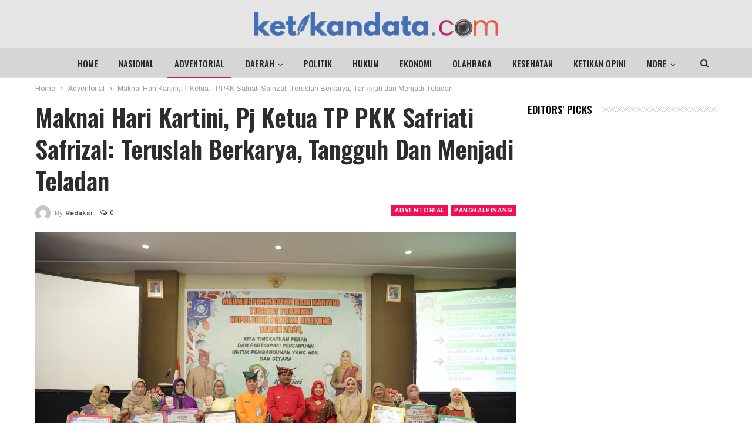

--- FILE ---
content_type: text/html; charset=UTF-8
request_url: https://ketikandata.com/2024/04/22/maknai-hari-kartini-pj-ketua-tp-pkk-safriati-safrizal-teruslah-berkarya-tangguh-dan-menjadi-teladan/
body_size: 16778
content:
	<!DOCTYPE html>
		<!--[if IE 8]>
	<html class="ie ie8" lang="id"> <![endif]-->
	<!--[if IE 9]>
	<html class="ie ie9" lang="id"> <![endif]-->
	<!--[if gt IE 9]><!-->
<html lang="id"> <!--<![endif]-->
	<head>
				<meta charset="UTF-8">
		<meta http-equiv="X-UA-Compatible" content="IE=edge">
		<meta name="viewport" content="width=device-width, initial-scale=1.0">
		<link rel="pingback" href="https://ketikandata.com/xmlrpc.php"/>

		<title>Maknai Hari Kartini, Pj Ketua TP PKK Safriati Safrizal: Teruslah Berkarya, Tangguh dan Menjadi Teladan &#8211; KetikanData.com</title>
<meta name='robots' content='max-image-preview:large' />

<!-- Better Open Graph, Schema.org & Twitter Integration -->
<meta property="og:locale" content="id_id"/>
<meta property="og:site_name" content="KetikanData.com"/>
<meta property="og:url" content="https://ketikandata.com/2024/04/22/maknai-hari-kartini-pj-ketua-tp-pkk-safriati-safrizal-teruslah-berkarya-tangguh-dan-menjadi-teladan/"/>
<meta property="og:title" content="Maknai Hari Kartini, Pj Ketua TP PKK Safriati Safrizal: Teruslah Berkarya, Tangguh dan Menjadi Teladan"/>
<meta property="og:image" content="https://ketikandata.com/wp-content/uploads/2024/04/IMG-20240422-WA0007-1024x683.jpg"/>
<meta property="article:section" content="Pangkalpinang"/>
<meta property="og:description" content="PANGKALPINANG- Peringatan Hari Kartini yang jatuh pada tanggal 21 April hendaknya menjadi momentum bagi perempuan Indonesia untuk terus berkarya, tangguh dan menjadi teladan.Hal ini disampaikan Penjabat (Pj) Ketua Tim Penggerak PKK Provinsi Kepulauan"/>
<meta property="og:type" content="article"/>
<meta name="twitter:card" content="summary"/>
<meta name="twitter:url" content="https://ketikandata.com/2024/04/22/maknai-hari-kartini-pj-ketua-tp-pkk-safriati-safrizal-teruslah-berkarya-tangguh-dan-menjadi-teladan/"/>
<meta name="twitter:title" content="Maknai Hari Kartini, Pj Ketua TP PKK Safriati Safrizal: Teruslah Berkarya, Tangguh dan Menjadi Teladan"/>
<meta name="twitter:description" content="PANGKALPINANG- Peringatan Hari Kartini yang jatuh pada tanggal 21 April hendaknya menjadi momentum bagi perempuan Indonesia untuk terus berkarya, tangguh dan menjadi teladan.Hal ini disampaikan Penjabat (Pj) Ketua Tim Penggerak PKK Provinsi Kepulauan"/>
<meta name="twitter:image" content="https://ketikandata.com/wp-content/uploads/2024/04/IMG-20240422-WA0007-1024x683.jpg"/>
<!-- / Better Open Graph, Schema.org & Twitter Integration. -->
<link rel='dns-prefetch' href='//www.googletagmanager.com' />
<link rel='dns-prefetch' href='//fonts.googleapis.com' />
<link rel='dns-prefetch' href='//pagead2.googlesyndication.com' />
<link rel="alternate" type="application/rss+xml" title="KetikanData.com &raquo; Feed" href="https://ketikandata.com/feed/" />
<link rel="alternate" type="application/rss+xml" title="KetikanData.com &raquo; Umpan Komentar" href="https://ketikandata.com/comments/feed/" />
<link rel="alternate" type="application/rss+xml" title="KetikanData.com &raquo; Maknai Hari Kartini, Pj Ketua TP PKK Safriati Safrizal: Teruslah Berkarya, Tangguh dan Menjadi Teladan Umpan Komentar" href="https://ketikandata.com/2024/04/22/maknai-hari-kartini-pj-ketua-tp-pkk-safriati-safrizal-teruslah-berkarya-tangguh-dan-menjadi-teladan/feed/" />
<link rel="alternate" title="oEmbed (JSON)" type="application/json+oembed" href="https://ketikandata.com/wp-json/oembed/1.0/embed?url=https%3A%2F%2Fketikandata.com%2F2024%2F04%2F22%2Fmaknai-hari-kartini-pj-ketua-tp-pkk-safriati-safrizal-teruslah-berkarya-tangguh-dan-menjadi-teladan%2F" />
<link rel="alternate" title="oEmbed (XML)" type="text/xml+oembed" href="https://ketikandata.com/wp-json/oembed/1.0/embed?url=https%3A%2F%2Fketikandata.com%2F2024%2F04%2F22%2Fmaknai-hari-kartini-pj-ketua-tp-pkk-safriati-safrizal-teruslah-berkarya-tangguh-dan-menjadi-teladan%2F&#038;format=xml" />
<style id='wp-img-auto-sizes-contain-inline-css' type='text/css'>
img:is([sizes=auto i],[sizes^="auto," i]){contain-intrinsic-size:3000px 1500px}
/*# sourceURL=wp-img-auto-sizes-contain-inline-css */
</style>
<style id='wp-emoji-styles-inline-css' type='text/css'>

	img.wp-smiley, img.emoji {
		display: inline !important;
		border: none !important;
		box-shadow: none !important;
		height: 1em !important;
		width: 1em !important;
		margin: 0 0.07em !important;
		vertical-align: -0.1em !important;
		background: none !important;
		padding: 0 !important;
	}
/*# sourceURL=wp-emoji-styles-inline-css */
</style>
<style id='wp-block-library-inline-css' type='text/css'>
:root{--wp-block-synced-color:#7a00df;--wp-block-synced-color--rgb:122,0,223;--wp-bound-block-color:var(--wp-block-synced-color);--wp-editor-canvas-background:#ddd;--wp-admin-theme-color:#007cba;--wp-admin-theme-color--rgb:0,124,186;--wp-admin-theme-color-darker-10:#006ba1;--wp-admin-theme-color-darker-10--rgb:0,107,160.5;--wp-admin-theme-color-darker-20:#005a87;--wp-admin-theme-color-darker-20--rgb:0,90,135;--wp-admin-border-width-focus:2px}@media (min-resolution:192dpi){:root{--wp-admin-border-width-focus:1.5px}}.wp-element-button{cursor:pointer}:root .has-very-light-gray-background-color{background-color:#eee}:root .has-very-dark-gray-background-color{background-color:#313131}:root .has-very-light-gray-color{color:#eee}:root .has-very-dark-gray-color{color:#313131}:root .has-vivid-green-cyan-to-vivid-cyan-blue-gradient-background{background:linear-gradient(135deg,#00d084,#0693e3)}:root .has-purple-crush-gradient-background{background:linear-gradient(135deg,#34e2e4,#4721fb 50%,#ab1dfe)}:root .has-hazy-dawn-gradient-background{background:linear-gradient(135deg,#faaca8,#dad0ec)}:root .has-subdued-olive-gradient-background{background:linear-gradient(135deg,#fafae1,#67a671)}:root .has-atomic-cream-gradient-background{background:linear-gradient(135deg,#fdd79a,#004a59)}:root .has-nightshade-gradient-background{background:linear-gradient(135deg,#330968,#31cdcf)}:root .has-midnight-gradient-background{background:linear-gradient(135deg,#020381,#2874fc)}:root{--wp--preset--font-size--normal:16px;--wp--preset--font-size--huge:42px}.has-regular-font-size{font-size:1em}.has-larger-font-size{font-size:2.625em}.has-normal-font-size{font-size:var(--wp--preset--font-size--normal)}.has-huge-font-size{font-size:var(--wp--preset--font-size--huge)}.has-text-align-center{text-align:center}.has-text-align-left{text-align:left}.has-text-align-right{text-align:right}.has-fit-text{white-space:nowrap!important}#end-resizable-editor-section{display:none}.aligncenter{clear:both}.items-justified-left{justify-content:flex-start}.items-justified-center{justify-content:center}.items-justified-right{justify-content:flex-end}.items-justified-space-between{justify-content:space-between}.screen-reader-text{border:0;clip-path:inset(50%);height:1px;margin:-1px;overflow:hidden;padding:0;position:absolute;width:1px;word-wrap:normal!important}.screen-reader-text:focus{background-color:#ddd;clip-path:none;color:#444;display:block;font-size:1em;height:auto;left:5px;line-height:normal;padding:15px 23px 14px;text-decoration:none;top:5px;width:auto;z-index:100000}html :where(.has-border-color){border-style:solid}html :where([style*=border-top-color]){border-top-style:solid}html :where([style*=border-right-color]){border-right-style:solid}html :where([style*=border-bottom-color]){border-bottom-style:solid}html :where([style*=border-left-color]){border-left-style:solid}html :where([style*=border-width]){border-style:solid}html :where([style*=border-top-width]){border-top-style:solid}html :where([style*=border-right-width]){border-right-style:solid}html :where([style*=border-bottom-width]){border-bottom-style:solid}html :where([style*=border-left-width]){border-left-style:solid}html :where(img[class*=wp-image-]){height:auto;max-width:100%}:where(figure){margin:0 0 1em}html :where(.is-position-sticky){--wp-admin--admin-bar--position-offset:var(--wp-admin--admin-bar--height,0px)}@media screen and (max-width:600px){html :where(.is-position-sticky){--wp-admin--admin-bar--position-offset:0px}}

/*# sourceURL=wp-block-library-inline-css */
</style><style id='wp-block-paragraph-inline-css' type='text/css'>
.is-small-text{font-size:.875em}.is-regular-text{font-size:1em}.is-large-text{font-size:2.25em}.is-larger-text{font-size:3em}.has-drop-cap:not(:focus):first-letter{float:left;font-size:8.4em;font-style:normal;font-weight:100;line-height:.68;margin:.05em .1em 0 0;text-transform:uppercase}body.rtl .has-drop-cap:not(:focus):first-letter{float:none;margin-left:.1em}p.has-drop-cap.has-background{overflow:hidden}:root :where(p.has-background){padding:1.25em 2.375em}:where(p.has-text-color:not(.has-link-color)) a{color:inherit}p.has-text-align-left[style*="writing-mode:vertical-lr"],p.has-text-align-right[style*="writing-mode:vertical-rl"]{rotate:180deg}
/*# sourceURL=https://ketikandata.com/wp-includes/blocks/paragraph/style.min.css */
</style>
<style id='global-styles-inline-css' type='text/css'>
:root{--wp--preset--aspect-ratio--square: 1;--wp--preset--aspect-ratio--4-3: 4/3;--wp--preset--aspect-ratio--3-4: 3/4;--wp--preset--aspect-ratio--3-2: 3/2;--wp--preset--aspect-ratio--2-3: 2/3;--wp--preset--aspect-ratio--16-9: 16/9;--wp--preset--aspect-ratio--9-16: 9/16;--wp--preset--color--black: #000000;--wp--preset--color--cyan-bluish-gray: #abb8c3;--wp--preset--color--white: #ffffff;--wp--preset--color--pale-pink: #f78da7;--wp--preset--color--vivid-red: #cf2e2e;--wp--preset--color--luminous-vivid-orange: #ff6900;--wp--preset--color--luminous-vivid-amber: #fcb900;--wp--preset--color--light-green-cyan: #7bdcb5;--wp--preset--color--vivid-green-cyan: #00d084;--wp--preset--color--pale-cyan-blue: #8ed1fc;--wp--preset--color--vivid-cyan-blue: #0693e3;--wp--preset--color--vivid-purple: #9b51e0;--wp--preset--gradient--vivid-cyan-blue-to-vivid-purple: linear-gradient(135deg,rgb(6,147,227) 0%,rgb(155,81,224) 100%);--wp--preset--gradient--light-green-cyan-to-vivid-green-cyan: linear-gradient(135deg,rgb(122,220,180) 0%,rgb(0,208,130) 100%);--wp--preset--gradient--luminous-vivid-amber-to-luminous-vivid-orange: linear-gradient(135deg,rgb(252,185,0) 0%,rgb(255,105,0) 100%);--wp--preset--gradient--luminous-vivid-orange-to-vivid-red: linear-gradient(135deg,rgb(255,105,0) 0%,rgb(207,46,46) 100%);--wp--preset--gradient--very-light-gray-to-cyan-bluish-gray: linear-gradient(135deg,rgb(238,238,238) 0%,rgb(169,184,195) 100%);--wp--preset--gradient--cool-to-warm-spectrum: linear-gradient(135deg,rgb(74,234,220) 0%,rgb(151,120,209) 20%,rgb(207,42,186) 40%,rgb(238,44,130) 60%,rgb(251,105,98) 80%,rgb(254,248,76) 100%);--wp--preset--gradient--blush-light-purple: linear-gradient(135deg,rgb(255,206,236) 0%,rgb(152,150,240) 100%);--wp--preset--gradient--blush-bordeaux: linear-gradient(135deg,rgb(254,205,165) 0%,rgb(254,45,45) 50%,rgb(107,0,62) 100%);--wp--preset--gradient--luminous-dusk: linear-gradient(135deg,rgb(255,203,112) 0%,rgb(199,81,192) 50%,rgb(65,88,208) 100%);--wp--preset--gradient--pale-ocean: linear-gradient(135deg,rgb(255,245,203) 0%,rgb(182,227,212) 50%,rgb(51,167,181) 100%);--wp--preset--gradient--electric-grass: linear-gradient(135deg,rgb(202,248,128) 0%,rgb(113,206,126) 100%);--wp--preset--gradient--midnight: linear-gradient(135deg,rgb(2,3,129) 0%,rgb(40,116,252) 100%);--wp--preset--font-size--small: 13px;--wp--preset--font-size--medium: 20px;--wp--preset--font-size--large: 36px;--wp--preset--font-size--x-large: 42px;--wp--preset--spacing--20: 0.44rem;--wp--preset--spacing--30: 0.67rem;--wp--preset--spacing--40: 1rem;--wp--preset--spacing--50: 1.5rem;--wp--preset--spacing--60: 2.25rem;--wp--preset--spacing--70: 3.38rem;--wp--preset--spacing--80: 5.06rem;--wp--preset--shadow--natural: 6px 6px 9px rgba(0, 0, 0, 0.2);--wp--preset--shadow--deep: 12px 12px 50px rgba(0, 0, 0, 0.4);--wp--preset--shadow--sharp: 6px 6px 0px rgba(0, 0, 0, 0.2);--wp--preset--shadow--outlined: 6px 6px 0px -3px rgb(255, 255, 255), 6px 6px rgb(0, 0, 0);--wp--preset--shadow--crisp: 6px 6px 0px rgb(0, 0, 0);}:where(.is-layout-flex){gap: 0.5em;}:where(.is-layout-grid){gap: 0.5em;}body .is-layout-flex{display: flex;}.is-layout-flex{flex-wrap: wrap;align-items: center;}.is-layout-flex > :is(*, div){margin: 0;}body .is-layout-grid{display: grid;}.is-layout-grid > :is(*, div){margin: 0;}:where(.wp-block-columns.is-layout-flex){gap: 2em;}:where(.wp-block-columns.is-layout-grid){gap: 2em;}:where(.wp-block-post-template.is-layout-flex){gap: 1.25em;}:where(.wp-block-post-template.is-layout-grid){gap: 1.25em;}.has-black-color{color: var(--wp--preset--color--black) !important;}.has-cyan-bluish-gray-color{color: var(--wp--preset--color--cyan-bluish-gray) !important;}.has-white-color{color: var(--wp--preset--color--white) !important;}.has-pale-pink-color{color: var(--wp--preset--color--pale-pink) !important;}.has-vivid-red-color{color: var(--wp--preset--color--vivid-red) !important;}.has-luminous-vivid-orange-color{color: var(--wp--preset--color--luminous-vivid-orange) !important;}.has-luminous-vivid-amber-color{color: var(--wp--preset--color--luminous-vivid-amber) !important;}.has-light-green-cyan-color{color: var(--wp--preset--color--light-green-cyan) !important;}.has-vivid-green-cyan-color{color: var(--wp--preset--color--vivid-green-cyan) !important;}.has-pale-cyan-blue-color{color: var(--wp--preset--color--pale-cyan-blue) !important;}.has-vivid-cyan-blue-color{color: var(--wp--preset--color--vivid-cyan-blue) !important;}.has-vivid-purple-color{color: var(--wp--preset--color--vivid-purple) !important;}.has-black-background-color{background-color: var(--wp--preset--color--black) !important;}.has-cyan-bluish-gray-background-color{background-color: var(--wp--preset--color--cyan-bluish-gray) !important;}.has-white-background-color{background-color: var(--wp--preset--color--white) !important;}.has-pale-pink-background-color{background-color: var(--wp--preset--color--pale-pink) !important;}.has-vivid-red-background-color{background-color: var(--wp--preset--color--vivid-red) !important;}.has-luminous-vivid-orange-background-color{background-color: var(--wp--preset--color--luminous-vivid-orange) !important;}.has-luminous-vivid-amber-background-color{background-color: var(--wp--preset--color--luminous-vivid-amber) !important;}.has-light-green-cyan-background-color{background-color: var(--wp--preset--color--light-green-cyan) !important;}.has-vivid-green-cyan-background-color{background-color: var(--wp--preset--color--vivid-green-cyan) !important;}.has-pale-cyan-blue-background-color{background-color: var(--wp--preset--color--pale-cyan-blue) !important;}.has-vivid-cyan-blue-background-color{background-color: var(--wp--preset--color--vivid-cyan-blue) !important;}.has-vivid-purple-background-color{background-color: var(--wp--preset--color--vivid-purple) !important;}.has-black-border-color{border-color: var(--wp--preset--color--black) !important;}.has-cyan-bluish-gray-border-color{border-color: var(--wp--preset--color--cyan-bluish-gray) !important;}.has-white-border-color{border-color: var(--wp--preset--color--white) !important;}.has-pale-pink-border-color{border-color: var(--wp--preset--color--pale-pink) !important;}.has-vivid-red-border-color{border-color: var(--wp--preset--color--vivid-red) !important;}.has-luminous-vivid-orange-border-color{border-color: var(--wp--preset--color--luminous-vivid-orange) !important;}.has-luminous-vivid-amber-border-color{border-color: var(--wp--preset--color--luminous-vivid-amber) !important;}.has-light-green-cyan-border-color{border-color: var(--wp--preset--color--light-green-cyan) !important;}.has-vivid-green-cyan-border-color{border-color: var(--wp--preset--color--vivid-green-cyan) !important;}.has-pale-cyan-blue-border-color{border-color: var(--wp--preset--color--pale-cyan-blue) !important;}.has-vivid-cyan-blue-border-color{border-color: var(--wp--preset--color--vivid-cyan-blue) !important;}.has-vivid-purple-border-color{border-color: var(--wp--preset--color--vivid-purple) !important;}.has-vivid-cyan-blue-to-vivid-purple-gradient-background{background: var(--wp--preset--gradient--vivid-cyan-blue-to-vivid-purple) !important;}.has-light-green-cyan-to-vivid-green-cyan-gradient-background{background: var(--wp--preset--gradient--light-green-cyan-to-vivid-green-cyan) !important;}.has-luminous-vivid-amber-to-luminous-vivid-orange-gradient-background{background: var(--wp--preset--gradient--luminous-vivid-amber-to-luminous-vivid-orange) !important;}.has-luminous-vivid-orange-to-vivid-red-gradient-background{background: var(--wp--preset--gradient--luminous-vivid-orange-to-vivid-red) !important;}.has-very-light-gray-to-cyan-bluish-gray-gradient-background{background: var(--wp--preset--gradient--very-light-gray-to-cyan-bluish-gray) !important;}.has-cool-to-warm-spectrum-gradient-background{background: var(--wp--preset--gradient--cool-to-warm-spectrum) !important;}.has-blush-light-purple-gradient-background{background: var(--wp--preset--gradient--blush-light-purple) !important;}.has-blush-bordeaux-gradient-background{background: var(--wp--preset--gradient--blush-bordeaux) !important;}.has-luminous-dusk-gradient-background{background: var(--wp--preset--gradient--luminous-dusk) !important;}.has-pale-ocean-gradient-background{background: var(--wp--preset--gradient--pale-ocean) !important;}.has-electric-grass-gradient-background{background: var(--wp--preset--gradient--electric-grass) !important;}.has-midnight-gradient-background{background: var(--wp--preset--gradient--midnight) !important;}.has-small-font-size{font-size: var(--wp--preset--font-size--small) !important;}.has-medium-font-size{font-size: var(--wp--preset--font-size--medium) !important;}.has-large-font-size{font-size: var(--wp--preset--font-size--large) !important;}.has-x-large-font-size{font-size: var(--wp--preset--font-size--x-large) !important;}
/*# sourceURL=global-styles-inline-css */
</style>

<style id='classic-theme-styles-inline-css' type='text/css'>
/*! This file is auto-generated */
.wp-block-button__link{color:#fff;background-color:#32373c;border-radius:9999px;box-shadow:none;text-decoration:none;padding:calc(.667em + 2px) calc(1.333em + 2px);font-size:1.125em}.wp-block-file__button{background:#32373c;color:#fff;text-decoration:none}
/*# sourceURL=/wp-includes/css/classic-themes.min.css */
</style>
<link rel='stylesheet' id='better-framework-main-fonts-css' href='https://fonts.googleapis.com/css?family=Archivo:400,600,700,500%7COswald:600,500%7CRoboto:400,500%7CLato:400&#038;display=swap' type='text/css' media='all' />
<script type="text/javascript" src="https://ketikandata.com/wp-includes/js/jquery/jquery.min.js?ver=3.7.1" id="jquery-core-js"></script>
<script type="text/javascript" src="https://ketikandata.com/wp-includes/js/jquery/jquery-migrate.min.js?ver=3.4.1" id="jquery-migrate-js"></script>

<!-- Potongan tag Google (gtag.js) ditambahkan oleh Site Kit -->
<!-- Snippet Google Analytics telah ditambahkan oleh Site Kit -->
<script type="text/javascript" src="https://www.googletagmanager.com/gtag/js?id=G-DRYEM20FTL" id="google_gtagjs-js" async></script>
<script type="text/javascript" id="google_gtagjs-js-after">
/* <![CDATA[ */
window.dataLayer = window.dataLayer || [];function gtag(){dataLayer.push(arguments);}
gtag("set","linker",{"domains":["ketikandata.com"]});
gtag("js", new Date());
gtag("set", "developer_id.dZTNiMT", true);
gtag("config", "G-DRYEM20FTL");
//# sourceURL=google_gtagjs-js-after
/* ]]> */
</script>
<link rel="https://api.w.org/" href="https://ketikandata.com/wp-json/" /><link rel="alternate" title="JSON" type="application/json" href="https://ketikandata.com/wp-json/wp/v2/posts/12093" /><link rel="EditURI" type="application/rsd+xml" title="RSD" href="https://ketikandata.com/xmlrpc.php?rsd" />
<meta name="generator" content="WordPress 6.9" />
<link rel="canonical" href="https://ketikandata.com/2024/04/22/maknai-hari-kartini-pj-ketua-tp-pkk-safriati-safrizal-teruslah-berkarya-tangguh-dan-menjadi-teladan/" />
<link rel='shortlink' href='https://ketikandata.com/?p=12093' />
<meta name="generator" content="Site Kit by Google 1.171.0" />
<!-- Meta tag Google AdSense ditambahkan oleh Site Kit -->
<meta name="google-adsense-platform-account" content="ca-host-pub-2644536267352236">
<meta name="google-adsense-platform-domain" content="sitekit.withgoogle.com">
<!-- Akhir tag meta Google AdSense yang ditambahkan oleh Site Kit -->
<meta name="generator" content="Powered by WPBakery Page Builder - drag and drop page builder for WordPress."/>
<script type="application/ld+json">{
    "@context": "http://schema.org/",
    "@type": "Organization",
    "@id": "#organization",
    "logo": {
        "@type": "ImageObject",
        "url": "https://ketikandata.com/wp-content/uploads/2021/12/logo-ketikandata-preview416.png"
    },
    "url": "https://ketikandata.com/",
    "name": "KetikanData.com",
    "description": "Media Online"
}</script>
<script type="application/ld+json">{
    "@context": "http://schema.org/",
    "@type": "WebSite",
    "name": "KetikanData.com",
    "alternateName": "Media Online",
    "url": "https://ketikandata.com/"
}</script>
<script type="application/ld+json">{
    "@context": "http://schema.org/",
    "@type": "BlogPosting",
    "headline": "Maknai Hari Kartini, Pj Ketua TP PKK Safriati Safrizal: Teruslah Berkarya, Tangguh dan Menjadi Teladan",
    "description": "PANGKALPINANG- Peringatan Hari Kartini yang jatuh pada tanggal 21 April hendaknya menjadi momentum bagi perempuan Indonesia untuk terus berkarya, tangguh dan menjadi teladan.Hal ini disampaikan Penjabat (Pj) Ketua Tim Penggerak PKK Provinsi Kepulauan",
    "datePublished": "2024-04-22",
    "dateModified": "2024-04-22",
    "author": {
        "@type": "Person",
        "@id": "#person-Redaksi",
        "name": "Redaksi"
    },
    "image": "https://ketikandata.com/wp-content/uploads/2024/04/IMG-20240422-WA0007.jpg",
    "interactionStatistic": [
        {
            "@type": "InteractionCounter",
            "interactionType": "http://schema.org/CommentAction",
            "userInteractionCount": "0"
        }
    ],
    "publisher": {
        "@id": "#organization"
    },
    "mainEntityOfPage": "https://ketikandata.com/2024/04/22/maknai-hari-kartini-pj-ketua-tp-pkk-safriati-safrizal-teruslah-berkarya-tangguh-dan-menjadi-teladan/"
}</script>

<!-- Snippet Google AdSense telah ditambahkan oleh Site Kit -->
<script type="text/javascript" async="async" src="https://pagead2.googlesyndication.com/pagead/js/adsbygoogle.js?client=ca-pub-7538554057076546&amp;host=ca-host-pub-2644536267352236" crossorigin="anonymous"></script>

<!-- Snippet Google AdSense penutup telah ditambahkan oleh Site Kit -->
<link rel='stylesheet' id='bf-minifed-css-1' href='https://ketikandata.com/wp-content/bs-booster-cache/923721260ffb13f5c1e3bd1c1d846595.css' type='text/css' media='all' />
<link rel='stylesheet' id='7.11.0-1769519663' href='https://ketikandata.com/wp-content/bs-booster-cache/a5f2aa84035c565f73514c8c98dc13a3.css' type='text/css' media='all' />
<noscript><style> .wpb_animate_when_almost_visible { opacity: 1; }</style></noscript>	</head>

<body data-rsssl=1 class="wp-singular post-template-default single single-post postid-12093 single-format-standard wp-theme-publisher bs-theme bs-publisher bs-publisher-staff-post active-light-box ltr close-rh page-layout-2-col page-layout-2-col-right full-width main-menu-sticky main-menu-out-full-width active-ajax-search single-prim-cat-7 single-cat-7 single-cat-9  wpb-js-composer js-comp-ver-6.7.0 vc_responsive bs-ll-a" dir="ltr">
	<header id="header" class="site-header header-style-1 full-width" itemscope="itemscope" itemtype="https://schema.org/WPHeader">
				<div class="header-inner">
			<div class="content-wrap">
				<div class="container">
					<div id="site-branding" class="site-branding">
	<p  id="site-title" class="logo h1 img-logo">
	<a href="https://ketikandata.com/" itemprop="url" rel="home">
					<img id="site-logo" src="https://ketikandata.com/wp-content/uploads/2021/12/logo-ketikandata-preview416.png"
			     alt="ketikandata.com"  data-bsrjs="https://ketikandata.com/wp-content/uploads/2021/12/logo-ketikandata-preview416.png"  />

			<span class="site-title">ketikandata.com - Media Online</span>
				</a>
</p>
</div><!-- .site-branding -->
				</div>

			</div>
		</div>
		<div id="menu-main" class="menu main-menu-wrapper show-search-item menu-actions-btn-width-1" role="navigation" itemscope="itemscope" itemtype="https://schema.org/SiteNavigationElement">
	<div class="main-menu-inner">
		<div class="content-wrap">
			<div class="container">

				<nav class="main-menu-container">
					<ul id="main-navigation" class="main-menu menu bsm-pure clearfix">
						<li id="menu-item-81" class="menu-item menu-item-type-post_type menu-item-object-page menu-item-home better-anim-fade menu-item-81"><a href="https://ketikandata.com/">Home</a></li>
<li id="menu-item-82" class="menu-item menu-item-type-taxonomy menu-item-object-category menu-term-11 better-anim-fade menu-item-82"><a href="https://ketikandata.com/category/bs-nasional/">Nasional</a></li>
<li id="menu-item-85" class="menu-item menu-item-type-taxonomy menu-item-object-category current-post-ancestor current-menu-parent current-post-parent menu-term-7 better-anim-fade menu-item-85"><a href="https://ketikandata.com/category/bs-adventorial/">Adventorial</a></li>
<li id="menu-item-126" class="menu-item menu-item-type-custom menu-item-object-custom menu-item-has-children better-anim-fade menu-item-126"><a href="#">Daerah</a>
<ul class="sub-menu">
	<li id="menu-item-84" class="menu-item menu-item-type-taxonomy menu-item-object-category current-post-ancestor current-menu-parent current-post-parent menu-term-9 better-anim-fade menu-item-84"><a href="https://ketikandata.com/category/bs-pangkalpinang/">Pangkalpinang</a></li>
	<li id="menu-item-103" class="menu-item menu-item-type-taxonomy menu-item-object-category menu-term-14 better-anim-fade menu-item-103"><a href="https://ketikandata.com/category/kd-bangka/">Bangka</a></li>
	<li id="menu-item-106" class="menu-item menu-item-type-taxonomy menu-item-object-category menu-term-15 better-anim-fade menu-item-106"><a href="https://ketikandata.com/category/kt-bateng/">Bangka Tengah</a></li>
	<li id="menu-item-105" class="menu-item menu-item-type-taxonomy menu-item-object-category menu-term-16 better-anim-fade menu-item-105"><a href="https://ketikandata.com/category/kt-basel/">Bangka Selatan</a></li>
	<li id="menu-item-104" class="menu-item menu-item-type-taxonomy menu-item-object-category menu-term-17 better-anim-fade menu-item-104"><a href="https://ketikandata.com/category/kt-babar/">Bangka Barat</a></li>
	<li id="menu-item-107" class="menu-item menu-item-type-taxonomy menu-item-object-category menu-term-18 better-anim-fade menu-item-107"><a href="https://ketikandata.com/category/kt-belitung/">Belitung</a></li>
	<li id="menu-item-108" class="menu-item menu-item-type-taxonomy menu-item-object-category menu-term-19 better-anim-fade menu-item-108"><a href="https://ketikandata.com/category/kt-beltim/">Belitung Timur</a></li>
</ul>
</li>
<li id="menu-item-113" class="menu-item menu-item-type-taxonomy menu-item-object-category menu-term-22 better-anim-fade menu-item-113"><a href="https://ketikandata.com/category/kt-politik/">Politik</a></li>
<li id="menu-item-109" class="menu-item menu-item-type-taxonomy menu-item-object-category menu-term-20 better-anim-fade menu-item-109"><a href="https://ketikandata.com/category/kt-hukum/">Hukum</a></li>
<li id="menu-item-83" class="menu-item menu-item-type-taxonomy menu-item-object-category menu-term-3 better-anim-fade menu-item-83"><a href="https://ketikandata.com/category/bs-ekonomi/">Ekonomi</a></li>
<li id="menu-item-86" class="menu-item menu-item-type-taxonomy menu-item-object-category menu-term-8 better-anim-fade menu-item-86"><a href="https://ketikandata.com/category/bs-olahraga/">Olahraga</a></li>
<li id="menu-item-110" class="menu-item menu-item-type-taxonomy menu-item-object-category menu-term-21 better-anim-fade menu-item-110"><a href="https://ketikandata.com/category/kt-kesehatan/">Kesehatan</a></li>
<li id="menu-item-111" class="menu-item menu-item-type-taxonomy menu-item-object-category menu-term-23 better-anim-fade menu-item-111"><a href="https://ketikandata.com/category/kt-ketikanopini/">Ketikan Opini</a></li>
<li id="menu-item-458" class="menu-item menu-item-type-post_type menu-item-object-page better-anim-fade menu-item-458"><a href="https://ketikandata.com/redaksi/">Redaksi</a></li>
<li id="menu-item-464" class="menu-item menu-item-type-post_type menu-item-object-page better-anim-fade menu-item-464"><a href="https://ketikandata.com/pedoman-pemberitaan-media-siber/">Pedoman Pemberitaan Media Siber</a></li>
					</ul><!-- #main-navigation -->
											<div class="menu-action-buttons width-1">
															<div class="search-container close">
									<span class="search-handler"><i class="fa fa-search"></i></span>

									<div class="search-box clearfix">
										<form role="search" method="get" class="search-form clearfix" action="https://ketikandata.com">
	<input type="search" class="search-field"
	       placeholder="Search..."
	       value="" name="s"
	       title="Search for:"
	       autocomplete="off">
	<input type="submit" class="search-submit" value="Search">
</form><!-- .search-form -->
									</div>
								</div>
														</div>
										</nav><!-- .main-menu-container -->

			</div>
		</div>
	</div>
</div><!-- .menu -->	</header><!-- .header -->
	<div class="rh-header clearfix light deferred-block-exclude">
		<div class="rh-container clearfix">

			<div class="menu-container close">
				<span class="menu-handler"><span class="lines"></span></span>
			</div><!-- .menu-container -->

			<div class="logo-container rh-img-logo">
				<a href="https://ketikandata.com/" itemprop="url" rel="home">
											<img src="https://ketikandata.com/wp-content/uploads/2021/12/logo-ketikandata-preview416.png"
						     alt="KetikanData.com"  data-bsrjs="https://ketikandata.com/wp-content/uploads/2021/12/logo-ketikandata-preview416.png"  />				</a>
			</div><!-- .logo-container -->
		</div><!-- .rh-container -->
	</div><!-- .rh-header -->
		<div class="main-wrap content-main-wrap">
		<nav role="navigation" aria-label="Breadcrumbs" class="bf-breadcrumb clearfix bc-top-style"><div class="container bf-breadcrumb-container"><ul class="bf-breadcrumb-items" itemscope itemtype="http://schema.org/BreadcrumbList"><meta name="numberOfItems" content="3" /><meta name="itemListOrder" content="Ascending" /><li itemprop="itemListElement" itemscope itemtype="http://schema.org/ListItem" class="bf-breadcrumb-item bf-breadcrumb-begin"><a itemprop="item" href="https://ketikandata.com" rel="home"><span itemprop="name">Home</span></a><meta itemprop="position" content="1" /></li><li itemprop="itemListElement" itemscope itemtype="http://schema.org/ListItem" class="bf-breadcrumb-item"><a itemprop="item" href="https://ketikandata.com/category/bs-adventorial/" ><span itemprop="name">Adventorial</span></a><meta itemprop="position" content="2" /></li><li itemprop="itemListElement" itemscope itemtype="http://schema.org/ListItem" class="bf-breadcrumb-item bf-breadcrumb-end"><span itemprop="name">Maknai Hari Kartini, Pj Ketua TP PKK Safriati Safrizal: Teruslah Berkarya, Tangguh dan Menjadi Teladan</span><meta itemprop="item" content="https://ketikandata.com/2024/04/22/maknai-hari-kartini-pj-ketua-tp-pkk-safriati-safrizal-teruslah-berkarya-tangguh-dan-menjadi-teladan/"/><meta itemprop="position" content="3" /></li></ul></div></nav><div class="content-wrap">
		<main id="content" class="content-container">

		<div class="container layout-2-col layout-2-col-1 layout-right-sidebar layout-bc-before post-template-1">
			<div class="row main-section">
										<div class="col-sm-8 content-column">
								<div class="single-container">
		<article id="post-12093" class="post-12093 post type-post status-publish format-standard has-post-thumbnail  category-bs-adventorial category-bs-pangkalpinang single-post-content has-thumbnail">
						<div class="post-header post-tp-1-header">
									<h1 class="single-post-title">
						<span class="post-title" itemprop="headline">Maknai Hari Kartini, Pj Ketua TP PKK Safriati Safrizal: Teruslah Berkarya, Tangguh dan Menjadi Teladan</span></h1>
										<div class="post-meta-wrap clearfix">
						<div class="term-badges "><span class="term-badge term-7"><a href="https://ketikandata.com/category/bs-adventorial/">Adventorial</a></span><span class="term-badge term-9"><a href="https://ketikandata.com/category/bs-pangkalpinang/">Pangkalpinang</a></span></div><div class="post-meta single-post-meta">
			<a href="https://ketikandata.com/author/adminberita/"
		   title="Browse Author Articles"
		   class="post-author-a post-author-avatar">
			<img alt=''  data-src='https://secure.gravatar.com/avatar/9fa8b8be140e834947976c21f04a0dcc9735bf86c4d917b64ff9f9f1d5f9a032?s=26&d=mm&r=g' class='avatar avatar-26 photo avatar-default' height='26' width='26' /><span class="post-author-name">By <b>Redaksi</b></span>		</a>
		<a href="https://ketikandata.com/2024/04/22/maknai-hari-kartini-pj-ketua-tp-pkk-safriati-safrizal-teruslah-berkarya-tangguh-dan-menjadi-teladan/#respond" title="Leave a comment on: &ldquo;Maknai Hari Kartini, Pj Ketua TP PKK Safriati Safrizal: Teruslah Berkarya, Tangguh dan Menjadi Teladan&rdquo;" class="comments"><i class="fa fa-comments-o"></i> 0</a></div>
					</div>
									<div class="single-featured">
					<a class="post-thumbnail open-lightbox" href="https://ketikandata.com/wp-content/uploads/2024/04/IMG-20240422-WA0007.jpg"><img  width="1600" height="1067" alt="" data-src="https://ketikandata.com/wp-content/uploads/2024/04/IMG-20240422-WA0007.jpg">						</a>
										</div>
			</div>
						<div class="entry-content clearfix single-post-content">
				<p>PANGKALPINANG- Peringatan Hari Kartini yang jatuh pada tanggal 21 April hendaknya menjadi momentum bagi perempuan Indonesia untuk terus berkarya, tangguh dan menjadi teladan.</p>



 <p>Hal ini disampaikan Penjabat (Pj) Ketua Tim Penggerak PKK Provinsi Kepulauan Bangka Belitung Safriati Safrizal usai membacakan Sejarah Hari Kartini pada Acara Peringatan Hari Kartini Tingkat Provinsi Kepulauan Bangka Belitung Tahun 2024 di Swiss Bell Hotel, Senin 22/4/2024.</p>



 <p>Kegiatan yang dihadiri oleh Forkopimda, organisasi persatuan dan organisasi wanita serta undangan kali ini mengusung tema “Kita tingkatkan peran dan partisipasi perempuan untuk pembangunan yang adil dan setara”.</p>



 <p>“Perempuan Indonesia mampu berperan dan berkarya baik di ruang domestik maupun publik. Sosok RA Kartini mengingatkan kita bagaimana perjuangan akan pentingnya pendidikan bagi kaum perempuan,” ujarnya.</p>



 <p>Diungkapkannya, pendidikan menjadi modal penting perempuan untuk mampu memahami peran dan fungsinya dengan benar sehingga pada gilirannya perempuan akan keluar dari stigma negatif yang selama ini telah membelenggu kemerdekaannya.</p>



 <p>“Hingga pada saatnya sikap- sikap diskriminantif, intoleran,primordialisme dan sejenisnya akan ditinggalkan. Karena sekarang setiap orang hanya akan dinilai dan ditemtukan dari potensi dan kualitas dirinya,” ujarnya.</p>



<div class="kqfoxzenj kqfoxzenj-post-inline kqfoxzenj-float-right kqfoxzenj-align-right kqfoxzenj-column-1 kqfoxzenj-clearfix no-bg-box-model"></div> <p>Cahaya perjuangan RA Kartini dikatakan Safriati, kini telah membuahkan hasil dan diakui secara luas di masyarakat Indonesia.</p>



 <p>“Dimana akhirnya kita benar benar merdeka melalui goresan pena yang terkenal dengan “Habis gelap terbitlah terang,”pungkasnya.</p>



 <p>Kegiatan peringatan Hari Kartini tahun ini dirangkaikan juga dengan seminar yang menghadirkan narasumber dari Founder Sekuntum Melati, Melati Erzaldi, Manager Bisnis Mikro BRI Cabang Pangkalpinang, Muhammad Ali Purnama serta Siti Daniati Ketua LPLPP Salimah Bangka Belitung, Agus Salim Shopee Seller. Tidak hanya itu, kegiatan juga diisi dengan bazar UMKM. (*)</p> 			</div>

						<div class="post-share single-post-share bottom-share clearfix style-10">
			<div class="post-share-btn-group">
				<a href="https://ketikandata.com/2024/04/22/maknai-hari-kartini-pj-ketua-tp-pkk-safriati-safrizal-teruslah-berkarya-tangguh-dan-menjadi-teladan/#respond" class="post-share-btn post-share-btn-comments comments" title="Leave a comment on: &ldquo;Maknai Hari Kartini, Pj Ketua TP PKK Safriati Safrizal: Teruslah Berkarya, Tangguh dan Menjadi Teladan&rdquo;"><i class="bf-icon fa fa-comments" aria-hidden="true"></i> <b class="number">0</b></a>			</div>
						<div class="share-handler-wrap ">
				<span class="share-handler post-share-btn rank-default">
					<i class="bf-icon  fa fa-share-alt"></i>						<b class="text">Share</b>
										</span>
				<span class="social-item facebook has-title"><a href="https://www.facebook.com/sharer.php?u=https%3A%2F%2Fketikandata.com%2F2024%2F04%2F22%2Fmaknai-hari-kartini-pj-ketua-tp-pkk-safriati-safrizal-teruslah-berkarya-tangguh-dan-menjadi-teladan%2F" target="_blank" rel="nofollow noreferrer" class="bs-button-el" onclick="window.open(this.href, 'share-facebook','left=50,top=50,width=600,height=320,toolbar=0'); return false;"><span class="icon"><i class="bf-icon fa fa-facebook"></i></span><span class="item-title">Facebook</span></a></span><span class="social-item twitter has-title"><a href="https://twitter.com/share?text=Maknai Hari Kartini, Pj Ketua TP PKK Safriati Safrizal: Teruslah Berkarya, Tangguh dan Menjadi Teladan @ketikandata&url=https%3A%2F%2Fketikandata.com%2F2024%2F04%2F22%2Fmaknai-hari-kartini-pj-ketua-tp-pkk-safriati-safrizal-teruslah-berkarya-tangguh-dan-menjadi-teladan%2F" target="_blank" rel="nofollow noreferrer" class="bs-button-el" onclick="window.open(this.href, 'share-twitter','left=50,top=50,width=600,height=320,toolbar=0'); return false;"><span class="icon"><i class="bf-icon fa fa-twitter"></i></span><span class="item-title">Twitter</span></a></span><span class="social-item google_plus has-title"><a href="https://plus.google.com/share?url=https%3A%2F%2Fketikandata.com%2F2024%2F04%2F22%2Fmaknai-hari-kartini-pj-ketua-tp-pkk-safriati-safrizal-teruslah-berkarya-tangguh-dan-menjadi-teladan%2F" target="_blank" rel="nofollow noreferrer" class="bs-button-el" onclick="window.open(this.href, 'share-google_plus','left=50,top=50,width=600,height=320,toolbar=0'); return false;"><span class="icon"><i class="bf-icon fa fa-google"></i></span><span class="item-title">Google+</span></a></span><span class="social-item reddit has-title"><a href="https://reddit.com/submit?url=https%3A%2F%2Fketikandata.com%2F2024%2F04%2F22%2Fmaknai-hari-kartini-pj-ketua-tp-pkk-safriati-safrizal-teruslah-berkarya-tangguh-dan-menjadi-teladan%2F&title=Maknai Hari Kartini, Pj Ketua TP PKK Safriati Safrizal: Teruslah Berkarya, Tangguh dan Menjadi Teladan" target="_blank" rel="nofollow noreferrer" class="bs-button-el" onclick="window.open(this.href, 'share-reddit','left=50,top=50,width=600,height=320,toolbar=0'); return false;"><span class="icon"><i class="bf-icon fa fa-reddit-alien"></i></span><span class="item-title">ReddIt</span></a></span><span class="social-item whatsapp has-title"><a href="whatsapp://send?text=Maknai Hari Kartini, Pj Ketua TP PKK Safriati Safrizal: Teruslah Berkarya, Tangguh dan Menjadi Teladan %0A%0A https%3A%2F%2Fketikandata.com%2F2024%2F04%2F22%2Fmaknai-hari-kartini-pj-ketua-tp-pkk-safriati-safrizal-teruslah-berkarya-tangguh-dan-menjadi-teladan%2F" target="_blank" rel="nofollow noreferrer" class="bs-button-el" onclick="window.open(this.href, 'share-whatsapp','left=50,top=50,width=600,height=320,toolbar=0'); return false;"><span class="icon"><i class="bf-icon fa fa-whatsapp"></i></span><span class="item-title">WhatsApp</span></a></span><span class="social-item pinterest has-title"><a href="https://pinterest.com/pin/create/button/?url=https%3A%2F%2Fketikandata.com%2F2024%2F04%2F22%2Fmaknai-hari-kartini-pj-ketua-tp-pkk-safriati-safrizal-teruslah-berkarya-tangguh-dan-menjadi-teladan%2F&media=https://ketikandata.com/wp-content/uploads/2024/04/IMG-20240422-WA0007.jpg&description=Maknai Hari Kartini, Pj Ketua TP PKK Safriati Safrizal: Teruslah Berkarya, Tangguh dan Menjadi Teladan" target="_blank" rel="nofollow noreferrer" class="bs-button-el" onclick="window.open(this.href, 'share-pinterest','left=50,top=50,width=600,height=320,toolbar=0'); return false;"><span class="icon"><i class="bf-icon fa fa-pinterest"></i></span><span class="item-title">Pinterest</span></a></span><span class="social-item email has-title"><a href="mailto:?subject=Maknai Hari Kartini, Pj Ketua TP PKK Safriati Safrizal: Teruslah Berkarya, Tangguh dan Menjadi Teladan&body=https%3A%2F%2Fketikandata.com%2F2024%2F04%2F22%2Fmaknai-hari-kartini-pj-ketua-tp-pkk-safriati-safrizal-teruslah-berkarya-tangguh-dan-menjadi-teladan%2F" target="_blank" rel="nofollow noreferrer" class="bs-button-el" onclick="window.open(this.href, 'share-email','left=50,top=50,width=600,height=320,toolbar=0'); return false;"><span class="icon"><i class="bf-icon fa fa-envelope-open"></i></span><span class="item-title">Email</span></a></span></div>		</div>
				</article>
		<section class="post-author clearfix">
		<a href="https://ketikandata.com/author/adminberita/"
	   title="Browse Author Articles">
		<span class="post-author-avatar" itemprop="image"><img alt=''  data-src='https://secure.gravatar.com/avatar/9fa8b8be140e834947976c21f04a0dcc9735bf86c4d917b64ff9f9f1d5f9a032?s=80&d=mm&r=g' class='avatar avatar-80 photo avatar-default' height='80' width='80' /></span>
	</a>

	<div class="author-title heading-typo">
		<a class="post-author-url" href="https://ketikandata.com/author/adminberita/"><span class="post-author-name">Redaksi</span></a>

		
			</div>

	<div class="author-links">
				<ul class="author-social-icons">
							<li class="social-item site">
					<a href="https://ketikandata.com"
					   target="_blank"
					   rel="nofollow noreferrer"><i class="fa fa-globe"></i></a>
				</li>
						</ul>
			</div>

	<div class="post-author-bio" itemprop="description">
			</div>

</section>
	<section class="next-prev-post clearfix">

					<div class="prev-post">
				<p class="pre-title heading-typo"><i
							class="fa fa-arrow-left"></i> Prev Post				</p>
				<p class="title heading-typo"><a href="https://ketikandata.com/2024/04/22/lusje-harap-hari-kartini-jadi-momentum-kesetaraan-bagi-kaum-perempuan/" rel="prev">Lusje Harap Hari Kartini Jadi Momentum Kesetaraan Bagi Kaum Perempuan</a></p>
			</div>
		
					<div class="next-post">
				<p class="pre-title heading-typo">Next Post <i
							class="fa fa-arrow-right"></i></p>
				<p class="title heading-typo"><a href="https://ketikandata.com/2024/04/22/pj-gubernur-safrizal-hadiri-puncak-peringatan-hari-kartini-2024/" rel="next">Pj Gubernur Safrizal Hadiri Puncak Peringatan Hari Kartini 2024</a></p>
			</div>
		
	</section>
	</div>
<div class="post-related">

	<div class="section-heading sh-t1 sh-s3 multi-tab">

					<a href="#relatedposts_508325102_1" class="main-link active"
			   data-toggle="tab">
				<span
						class="h-text related-posts-heading">You might also like</span>
			</a>
			<a href="#relatedposts_508325102_2" class="other-link" data-toggle="tab"
			   data-deferred-event="shown.bs.tab"
			   data-deferred-init="relatedposts_508325102_2">
				<span
						class="h-text related-posts-heading">More from author</span>
			</a>
		
	</div>

		<div class="tab-content">
		<div class="tab-pane bs-tab-anim bs-tab-animated active"
		     id="relatedposts_508325102_1">
			
					<div class="bs-pagination-wrapper main-term-none next_prev ">
			<div class="listing listing-thumbnail listing-tb-2 clearfix  scolumns-3 simple-grid include-last-mobile">
	<div  class="post-23685 type-post format-standard has-post-thumbnail   listing-item listing-item-thumbnail listing-item-tb-2 main-term-9">
<div class="item-inner clearfix">
			<div class="featured featured-type-featured-image">
			<div class="term-badges floated"><span class="term-badge term-9"><a href="https://ketikandata.com/category/bs-pangkalpinang/">Pangkalpinang</a></span></div>			<a  title="Peringatan Bulan K3 Nasional 2026, PT Timah Tbk Meriahkan Seluruh Area" data-src="https://ketikandata.com/wp-content/uploads/2026/01/697c42339430a-210x136.jpg" data-bs-srcset="{&quot;baseurl&quot;:&quot;https:\/\/ketikandata.com\/wp-content\/uploads\/2026\/01\/&quot;,&quot;sizes&quot;:{&quot;86&quot;:&quot;697c42339430a-86x64.jpg&quot;,&quot;210&quot;:&quot;697c42339430a-210x136.jpg&quot;,&quot;279&quot;:&quot;697c42339430a-279x220.jpg&quot;,&quot;357&quot;:&quot;697c42339430a-357x210.jpg&quot;,&quot;750&quot;:&quot;697c42339430a-750x430.jpg&quot;,&quot;1000&quot;:&quot;697c42339430a.jpg&quot;}}"					class="img-holder" href="https://ketikandata.com/2026/01/30/peringatan-bulan-k3-nasional-2026-pt-timah-tbk-meriahkan-seluruh-area/"></a>
					</div>
	<p class="title">	<a class="post-url" href="https://ketikandata.com/2026/01/30/peringatan-bulan-k3-nasional-2026-pt-timah-tbk-meriahkan-seluruh-area/" title="Peringatan Bulan K3 Nasional 2026, PT Timah Tbk Meriahkan Seluruh Area">
			<span class="post-title">
				Peringatan Bulan K3 Nasional 2026, PT Timah Tbk Meriahkan Seluruh Area			</span>
	</a>
	</p></div>
</div >
<div  class="post-23679 type-post format-standard has-post-thumbnail   listing-item listing-item-thumbnail listing-item-tb-2 main-term-9">
<div class="item-inner clearfix">
			<div class="featured featured-type-featured-image">
			<div class="term-badges floated"><span class="term-badge term-9"><a href="https://ketikandata.com/category/bs-pangkalpinang/">Pangkalpinang</a></span></div>			<a  title="Generasi Emas Indonesia Provinsi Bangka Belitung Dukung Polri Tetap di Bawah Presiden" data-src="https://ketikandata.com/wp-content/uploads/2026/01/IMG-20260130-WA0019-210x136.jpg" data-bs-srcset="{&quot;baseurl&quot;:&quot;https:\/\/ketikandata.com\/wp-content\/uploads\/2026\/01\/&quot;,&quot;sizes&quot;:{&quot;86&quot;:&quot;IMG-20260130-WA0019-86x64.jpg&quot;,&quot;210&quot;:&quot;IMG-20260130-WA0019-210x136.jpg&quot;,&quot;279&quot;:&quot;IMG-20260130-WA0019-279x220.jpg&quot;,&quot;357&quot;:&quot;IMG-20260130-WA0019-357x210.jpg&quot;,&quot;750&quot;:&quot;IMG-20260130-WA0019-750x430.jpg&quot;,&quot;995&quot;:&quot;IMG-20260130-WA0019.jpg&quot;}}"					class="img-holder" href="https://ketikandata.com/2026/01/30/generasi-emas-indonesia-provinsi-bangka-belitung-dukung-polri-tetap-di-bawah-presiden/"></a>
					</div>
	<p class="title">	<a class="post-url" href="https://ketikandata.com/2026/01/30/generasi-emas-indonesia-provinsi-bangka-belitung-dukung-polri-tetap-di-bawah-presiden/" title="Generasi Emas Indonesia Provinsi Bangka Belitung Dukung Polri Tetap di Bawah Presiden">
			<span class="post-title">
				Generasi Emas Indonesia Provinsi Bangka Belitung Dukung Polri Tetap di Bawah Presiden			</span>
	</a>
	</p></div>
</div >
<div  class="post-23676 type-post format-standard has-post-thumbnail   listing-item listing-item-thumbnail listing-item-tb-2 main-term-9">
<div class="item-inner clearfix">
			<div class="featured featured-type-featured-image">
			<div class="term-badges floated"><span class="term-badge term-9"><a href="https://ketikandata.com/category/bs-pangkalpinang/">Pangkalpinang</a></span></div>			<a  title="UMKM Jadi Mitra Kegiatan Perusahaan, PT TIMAH Tbk Dorong Usaha Lokal Tumbuh" data-src="https://ketikandata.com/wp-content/uploads/2026/01/697abb150c79c-210x136.jpg" data-bs-srcset="{&quot;baseurl&quot;:&quot;https:\/\/ketikandata.com\/wp-content\/uploads\/2026\/01\/&quot;,&quot;sizes&quot;:{&quot;86&quot;:&quot;697abb150c79c-86x64.jpg&quot;,&quot;210&quot;:&quot;697abb150c79c-210x136.jpg&quot;,&quot;279&quot;:&quot;697abb150c79c-279x220.jpg&quot;,&quot;357&quot;:&quot;697abb150c79c-357x210.jpg&quot;,&quot;750&quot;:&quot;697abb150c79c-750x430.jpg&quot;,&quot;1000&quot;:&quot;697abb150c79c.jpg&quot;}}"					class="img-holder" href="https://ketikandata.com/2026/01/30/umkm-jadi-mitra-kegiatan-perusahaan-pt-timah-tbk-dorong-usaha-lokal-tumbuh/"></a>
					</div>
	<p class="title">	<a class="post-url" href="https://ketikandata.com/2026/01/30/umkm-jadi-mitra-kegiatan-perusahaan-pt-timah-tbk-dorong-usaha-lokal-tumbuh/" title="UMKM Jadi Mitra Kegiatan Perusahaan, PT TIMAH Tbk Dorong Usaha Lokal Tumbuh">
			<span class="post-title">
				UMKM Jadi Mitra Kegiatan Perusahaan, PT TIMAH Tbk Dorong Usaha Lokal Tumbuh			</span>
	</a>
	</p></div>
</div >
<div  class="post-23682 type-post format-standard has-post-thumbnail   listing-item listing-item-thumbnail listing-item-tb-2 main-term-9">
<div class="item-inner clearfix">
			<div class="featured featured-type-featured-image">
			<div class="term-badges floated"><span class="term-badge term-9"><a href="https://ketikandata.com/category/bs-pangkalpinang/">Pangkalpinang</a></span></div>			<a  title="Bahas Ranperda Tambang Rakyat, Imam Wahyudi dan Prof Udin Siapkan Aturan Dengan Detail Hulu-Hilir" data-src="https://ketikandata.com/wp-content/uploads/2026/01/IMG-20260130-WA0001-768x448-1-210x136.jpg" data-bs-srcset="{&quot;baseurl&quot;:&quot;https:\/\/ketikandata.com\/wp-content\/uploads\/2026\/01\/&quot;,&quot;sizes&quot;:{&quot;86&quot;:&quot;IMG-20260130-WA0001-768x448-1-86x64.jpg&quot;,&quot;210&quot;:&quot;IMG-20260130-WA0001-768x448-1-210x136.jpg&quot;,&quot;279&quot;:&quot;IMG-20260130-WA0001-768x448-1-279x220.jpg&quot;,&quot;357&quot;:&quot;IMG-20260130-WA0001-768x448-1-357x210.jpg&quot;,&quot;750&quot;:&quot;IMG-20260130-WA0001-768x448-1-750x430.jpg&quot;,&quot;768&quot;:&quot;IMG-20260130-WA0001-768x448-1.jpg&quot;}}"					class="img-holder" href="https://ketikandata.com/2026/01/29/bahas-ranperda-tambang-rakyat-imam-wahyudi-dan-prof-udin-siapkan-aturan-dengan-detail-hulu-hilir/"></a>
					</div>
	<p class="title">	<a class="post-url" href="https://ketikandata.com/2026/01/29/bahas-ranperda-tambang-rakyat-imam-wahyudi-dan-prof-udin-siapkan-aturan-dengan-detail-hulu-hilir/" title="Bahas Ranperda Tambang Rakyat, Imam Wahyudi dan Prof Udin Siapkan Aturan Dengan Detail Hulu-Hilir">
			<span class="post-title">
				Bahas Ranperda Tambang Rakyat, Imam Wahyudi dan Prof Udin Siapkan Aturan Dengan&hellip;			</span>
	</a>
	</p></div>
</div >
	</div>
	
	</div><div class="bs-pagination bs-ajax-pagination next_prev main-term-none clearfix">
			<script>var bs_ajax_paginate_578777851 = '{"query":{"paginate":"next_prev","count":4,"post_type":"post","posts_per_page":4,"post__not_in":[12093],"ignore_sticky_posts":1,"post_status":["publish","private"],"category__in":[7,9],"_layout":{"state":"1|1|0","page":"2-col-right"}},"type":"wp_query","view":"Publisher::fetch_related_posts","current_page":1,"ajax_url":"\/wp-admin\/admin-ajax.php","remove_duplicates":"0","paginate":"next_prev","_layout":{"state":"1|1|0","page":"2-col-right"},"_bs_pagin_token":"7fce385"}';</script>				<a class="btn-bs-pagination prev disabled" rel="prev" data-id="578777851"
				   title="Previous">
					<i class="fa fa-angle-left"
					   aria-hidden="true"></i> Prev				</a>
				<a  rel="next" class="btn-bs-pagination next"
				   data-id="578777851" title="Next">
					Next <i
							class="fa fa-angle-right" aria-hidden="true"></i>
				</a>
				</div>
		</div>

		<div class="tab-pane bs-tab-anim bs-tab-animated bs-deferred-container"
		     id="relatedposts_508325102_2">
					<div class="bs-pagination-wrapper main-term-none next_prev ">
				<div class="bs-deferred-load-wrapper" id="bsd_relatedposts_508325102_2">
			<script>var bs_deferred_loading_bsd_relatedposts_508325102_2 = '{"query":{"paginate":"next_prev","count":4,"author":2,"post_type":"post","_layout":{"state":"1|1|0","page":"2-col-right"}},"type":"wp_query","view":"Publisher::fetch_other_related_posts","current_page":1,"ajax_url":"\/wp-admin\/admin-ajax.php","remove_duplicates":"0","paginate":"next_prev","_layout":{"state":"1|1|0","page":"2-col-right"},"_bs_pagin_token":"9a03f72"}';</script>
		</div>
		
	</div>		</div>
	</div>
</div>
<section id="comments-template-12093" class="comments-template">
	
	
		<div id="respond" class="comment-respond">
		<div id="reply-title" class="comment-reply-title"><div class="section-heading sh-t1 sh-s3" ><span class="h-text">Leave A Reply</span></div> <small><a rel="nofollow" id="cancel-comment-reply-link" href="/2024/04/22/maknai-hari-kartini-pj-ketua-tp-pkk-safriati-safrizal-teruslah-berkarya-tangguh-dan-menjadi-teladan/#respond" style="display:none;">Cancel Reply</a></small></div><form action="https://ketikandata.com/wp-comments-post.php" method="post" id="commentform" class="comment-form"><div class="note-before"><p>Your email address will not be published.</p>
</div><p class="comment-wrap"><textarea name="comment" class="comment" id="comment" cols="45" rows="10" aria-required="true" placeholder="Your Comment"></textarea></p><p class="author-wrap"><input name="author" class="author" id="author" type="text" value="" size="45"  aria-required="true" placeholder="Your Name *" /></p>
<p class="email-wrap"><input name="email" class="email" id="email" type="text" value="" size="45"  aria-required="true" placeholder="Your Email *" /></p>
<p class="url-wrap"><input name="url" class="url" id="url" type="text" value="" size="45" placeholder="Your Website" /></p>
<p class="comment-form-cookies-consent"><input id="wp-comment-cookies-consent" name="wp-comment-cookies-consent" type="checkbox" value="yes" /><label for="wp-comment-cookies-consent">Save my name, email, and website in this browser for the next time I comment.</label></p>
<p class="form-submit"><input name="submit" type="submit" id="comment-submit" class="comment-submit" value="Post Comment" /> <input type='hidden' name='comment_post_ID' value='12093' id='comment_post_ID' />
<input type='hidden' name='comment_parent' id='comment_parent' value='0' />
</p></form>	</div><!-- #respond -->
	</section>
						</div><!-- .content-column -->
												<div class="col-sm-4 sidebar-column sidebar-column-primary">
							<aside id="sidebar-primary-sidebar" class="sidebar" role="complementary" aria-label="Primary Sidebar Sidebar" itemscope="itemscope" itemtype="https://schema.org/WPSideBar">
	<div id="bs-thumbnail-listing-2-2" class=" h-ni w-t primary-sidebar-widget widget widget_bs-thumbnail-listing-2"><div class=" bs-listing bs-listing-listing-thumbnail-2 bs-listing-single-tab">		<p class="section-heading sh-t1 sh-s3 main-term-none">

		
							<span class="h-text main-term-none main-link">
						 Editors' Picks					</span>
			
		
		</p>
			<div class="listing listing-thumbnail listing-tb-2 clearfix scolumns-1 bsw-4 ">
		</div>
	</div></div></aside>
						</div><!-- .primary-sidebar-column -->
									</div><!-- .main-section -->
		</div><!-- .container -->

	</main><!-- main -->
	</div><!-- .content-wrap -->
		</div><!-- .main-wrap -->
			<footer id="site-footer" class="site-footer full-width">
		<div class="footer-widgets light-text">
	<div class="content-wrap">
		<div class="container">
			<div class="row">
										<div class="col-sm-12">
							<aside id="sidebar-footer-1" class="sidebar" role="complementary" aria-label="Footer - Column 1 Sidebar" itemscope="itemscope" itemtype="https://schema.org/WPSideBar">
								<div id="bs-about-2" class=" h-ni w-nt footer-widget footer-column-1 widget widget_bs-about"><div  class="bs-shortcode bs-about ">
		<h4 class="about-title">
						<img class="logo-image" src="https://ketikandata.com/wp-content/uploads/2021/12/logo-ketikandata-preview416.png"
				     alt="">
				</h4>
	<div class="about-text">
			</div>
	<ul class="about-icons-list"><li class="about-icon-item facebook"><a href="https://www.facebook.com/Ketikandatacom-107878545026152" target="_blank"><i class="fa fa-facebook"></i></a></ul></div>
</div>							</aside>
						</div>
									</div>
		</div>
	</div>
</div>
		<div class="copy-footer">
			<div class="content-wrap">
				<div class="container">
						<div class="row">
		<div class="col-lg-12">
			<div id="menu-footer" class="menu footer-menu-wrapper" role="navigation" itemscope="itemscope" itemtype="https://schema.org/SiteNavigationElement">
				<nav class="footer-menu-container">
					<ul id="footer-navigation" class="footer-menu menu clearfix">
						<li id="menu-item-87" class="menu-item menu-item-type-post_type menu-item-object-page menu-item-home better-anim-fade menu-item-87"><a href="https://ketikandata.com/">Home</a></li>
<li id="menu-item-92" class="menu-item menu-item-type-taxonomy menu-item-object-category menu-term-11 better-anim-fade menu-item-92"><a href="https://ketikandata.com/category/bs-nasional/">Nasional</a></li>
<li id="menu-item-90" class="menu-item menu-item-type-taxonomy menu-item-object-category current-post-ancestor current-menu-parent current-post-parent menu-term-7 better-anim-fade menu-item-90"><a href="https://ketikandata.com/category/bs-adventorial/">Advertorial</a></li>
<li id="menu-item-89" class="menu-item menu-item-type-taxonomy menu-item-object-category current-post-ancestor current-menu-parent current-post-parent menu-term-9 better-anim-fade menu-item-89"><a href="https://ketikandata.com/category/bs-pangkalpinang/">Pangkalpinang</a></li>
<li id="menu-item-115" class="menu-item menu-item-type-taxonomy menu-item-object-category menu-term-14 better-anim-fade menu-item-115"><a href="https://ketikandata.com/category/kd-bangka/">Bangka</a></li>
<li id="menu-item-118" class="menu-item menu-item-type-taxonomy menu-item-object-category menu-term-15 better-anim-fade menu-item-118"><a href="https://ketikandata.com/category/kt-bateng/">Bangka Tengah</a></li>
<li id="menu-item-117" class="menu-item menu-item-type-taxonomy menu-item-object-category menu-term-16 better-anim-fade menu-item-117"><a href="https://ketikandata.com/category/kt-basel/">Bangka Selatan</a></li>
<li id="menu-item-116" class="menu-item menu-item-type-taxonomy menu-item-object-category menu-term-17 better-anim-fade menu-item-116"><a href="https://ketikandata.com/category/kt-babar/">Bangka Barat</a></li>
<li id="menu-item-119" class="menu-item menu-item-type-taxonomy menu-item-object-category menu-term-18 better-anim-fade menu-item-119"><a href="https://ketikandata.com/category/kt-belitung/">Belitung</a></li>
<li id="menu-item-120" class="menu-item menu-item-type-taxonomy menu-item-object-category menu-term-19 better-anim-fade menu-item-120"><a href="https://ketikandata.com/category/kt-beltim/">Belitung Timur</a></li>
<li id="menu-item-125" class="menu-item menu-item-type-taxonomy menu-item-object-category menu-term-22 better-anim-fade menu-item-125"><a href="https://ketikandata.com/category/kt-politik/">Politik</a></li>
<li id="menu-item-121" class="menu-item menu-item-type-taxonomy menu-item-object-category menu-term-20 better-anim-fade menu-item-121"><a href="https://ketikandata.com/category/kt-hukum/">Hukum</a></li>
<li id="menu-item-88" class="menu-item menu-item-type-taxonomy menu-item-object-category menu-term-3 better-anim-fade menu-item-88"><a href="https://ketikandata.com/category/bs-ekonomi/">Ekonomi</a></li>
<li id="menu-item-91" class="menu-item menu-item-type-taxonomy menu-item-object-category menu-term-8 better-anim-fade menu-item-91"><a href="https://ketikandata.com/category/bs-olahraga/">Olahraga</a></li>
<li id="menu-item-122" class="menu-item menu-item-type-taxonomy menu-item-object-category menu-term-21 better-anim-fade menu-item-122"><a href="https://ketikandata.com/category/kt-kesehatan/">Kesehatan</a></li>
<li id="menu-item-123" class="menu-item menu-item-type-taxonomy menu-item-object-category menu-term-23 better-anim-fade menu-item-123"><a href="https://ketikandata.com/category/kt-ketikanopini/">Ketikan Opini</a></li>
<li id="menu-item-469" class="menu-item menu-item-type-post_type menu-item-object-page better-anim-fade menu-item-469"><a href="https://ketikandata.com/redaksi/">Redaksi</a></li>
<li id="menu-item-468" class="menu-item menu-item-type-post_type menu-item-object-page better-anim-fade menu-item-468"><a href="https://ketikandata.com/pedoman-pemberitaan-media-siber/">Pedoman Pemberitaan Media Siber</a></li>
					</ul>
				</nav>
			</div>
		</div>
	</div>
					<div class="row footer-copy-row">
						<div class="copy-1 col-lg-6 col-md-6 col-sm-6 col-xs-12">
							© 2026 - KetikanData.com. All Rights Reserved.						</div>
						<div class="copy-2 col-lg-6 col-md-6 col-sm-6 col-xs-12">
							Website Design: <a href="https://s.id/d1ckyb4b3l/">D1ckyb4b3l</a>						</div>
					</div>
				</div>
			</div>
		</div>
	</footer><!-- .footer -->
	<span class="back-top"><i class="fa fa-arrow-up"></i></span>

<script type="speculationrules">
{"prefetch":[{"source":"document","where":{"and":[{"href_matches":"/*"},{"not":{"href_matches":["/wp-*.php","/wp-admin/*","/wp-content/uploads/*","/wp-content/*","/wp-content/plugins/*","/wp-content/themes/publisher/*","/*\\?(.+)"]}},{"not":{"selector_matches":"a[rel~=\"nofollow\"]"}},{"not":{"selector_matches":".no-prefetch, .no-prefetch a"}}]},"eagerness":"conservative"}]}
</script>
<script type="text/javascript" id="publisher-theme-pagination-js-extra">
/* <![CDATA[ */
var bs_pagination_loc = {"loading":"\u003Cdiv class=\"bs-loading\"\u003E\u003Cdiv\u003E\u003C/div\u003E\u003Cdiv\u003E\u003C/div\u003E\u003Cdiv\u003E\u003C/div\u003E\u003Cdiv\u003E\u003C/div\u003E\u003Cdiv\u003E\u003C/div\u003E\u003Cdiv\u003E\u003C/div\u003E\u003Cdiv\u003E\u003C/div\u003E\u003Cdiv\u003E\u003C/div\u003E\u003Cdiv\u003E\u003C/div\u003E\u003C/div\u003E"};
//# sourceURL=publisher-theme-pagination-js-extra
/* ]]> */
</script>
<script type="text/javascript" id="publisher-js-extra">
/* <![CDATA[ */
var publisher_theme_global_loc = {"page":{"boxed":"full-width"},"header":{"style":"style-1","boxed":"out-full-width"},"ajax_url":"https://ketikandata.com/wp-admin/admin-ajax.php","loading":"\u003Cdiv class=\"bs-loading\"\u003E\u003Cdiv\u003E\u003C/div\u003E\u003Cdiv\u003E\u003C/div\u003E\u003Cdiv\u003E\u003C/div\u003E\u003Cdiv\u003E\u003C/div\u003E\u003Cdiv\u003E\u003C/div\u003E\u003Cdiv\u003E\u003C/div\u003E\u003Cdiv\u003E\u003C/div\u003E\u003Cdiv\u003E\u003C/div\u003E\u003Cdiv\u003E\u003C/div\u003E\u003C/div\u003E","translations":{"tabs_all":"All","tabs_more":"More","lightbox_expand":"Expand the image","lightbox_close":"Close"},"lightbox":{"not_classes":""},"main_menu":{"more_menu":"enable"},"top_menu":{"more_menu":"enable"},"skyscraper":{"sticky_gap":30,"sticky":true,"position":""},"share":{"more":true},"refresh_googletagads":"1","get_locale":"id-ID","notification":{"subscribe_msg":"By clicking the subscribe button you will never miss the new articles!","subscribed_msg":"You're subscribed to notifications","subscribe_btn":"Subscribe","subscribed_btn":"Unsubscribe"}};
var publisher_theme_ajax_search_loc = {"ajax_url":"https://ketikandata.com/wp-admin/admin-ajax.php","previewMarkup":"\u003Cdiv class=\"ajax-search-results-wrapper ajax-search-no-product ajax-search-fullwidth\"\u003E\n\t\u003Cdiv class=\"ajax-search-results\"\u003E\n\t\t\u003Cdiv class=\"ajax-ajax-posts-list\"\u003E\n\t\t\t\u003Cdiv class=\"clean-title heading-typo\"\u003E\n\t\t\t\t\u003Cspan\u003EPosts\u003C/span\u003E\n\t\t\t\u003C/div\u003E\n\t\t\t\u003Cdiv class=\"posts-lists\" data-section-name=\"posts\"\u003E\u003C/div\u003E\n\t\t\u003C/div\u003E\n\t\t\u003Cdiv class=\"ajax-taxonomy-list\"\u003E\n\t\t\t\u003Cdiv class=\"ajax-categories-columns\"\u003E\n\t\t\t\t\u003Cdiv class=\"clean-title heading-typo\"\u003E\n\t\t\t\t\t\u003Cspan\u003ECategories\u003C/span\u003E\n\t\t\t\t\u003C/div\u003E\n\t\t\t\t\u003Cdiv class=\"posts-lists\" data-section-name=\"categories\"\u003E\u003C/div\u003E\n\t\t\t\u003C/div\u003E\n\t\t\t\u003Cdiv class=\"ajax-tags-columns\"\u003E\n\t\t\t\t\u003Cdiv class=\"clean-title heading-typo\"\u003E\n\t\t\t\t\t\u003Cspan\u003ETags\u003C/span\u003E\n\t\t\t\t\u003C/div\u003E\n\t\t\t\t\u003Cdiv class=\"posts-lists\" data-section-name=\"tags\"\u003E\u003C/div\u003E\n\t\t\t\u003C/div\u003E\n\t\t\u003C/div\u003E\n\t\u003C/div\u003E\n\u003C/div\u003E","full_width":"1"};
//# sourceURL=publisher-js-extra
/* ]]> */
</script>
		<div class="rh-cover noscroll gr-5" >
			<span class="rh-close"></span>
			<div class="rh-panel rh-pm">
				<div class="rh-p-h">
											<span class="user-login">
													<span class="user-avatar user-avatar-icon"><i class="fa fa-user-circle"></i></span>
							Sign in						</span>				</div>

				<div class="rh-p-b">
										<div class="rh-c-m clearfix"><ul id="resp-navigation" class="resp-menu menu clearfix"><li class="menu-item menu-item-type-post_type menu-item-object-page menu-item-home better-anim-fade menu-item-81"><a href="https://ketikandata.com/">Home</a></li>
<li class="menu-item menu-item-type-taxonomy menu-item-object-category menu-term-11 better-anim-fade menu-item-82"><a href="https://ketikandata.com/category/bs-nasional/">Nasional</a></li>
<li class="menu-item menu-item-type-taxonomy menu-item-object-category current-post-ancestor current-menu-parent current-post-parent menu-term-7 better-anim-fade menu-item-85"><a href="https://ketikandata.com/category/bs-adventorial/">Adventorial</a></li>
<li class="menu-item menu-item-type-custom menu-item-object-custom menu-item-has-children better-anim-fade menu-item-126"><a href="#">Daerah</a>
<ul class="sub-menu">
	<li class="menu-item menu-item-type-taxonomy menu-item-object-category current-post-ancestor current-menu-parent current-post-parent menu-term-9 better-anim-fade menu-item-84"><a href="https://ketikandata.com/category/bs-pangkalpinang/">Pangkalpinang</a></li>
	<li class="menu-item menu-item-type-taxonomy menu-item-object-category menu-term-14 better-anim-fade menu-item-103"><a href="https://ketikandata.com/category/kd-bangka/">Bangka</a></li>
	<li class="menu-item menu-item-type-taxonomy menu-item-object-category menu-term-15 better-anim-fade menu-item-106"><a href="https://ketikandata.com/category/kt-bateng/">Bangka Tengah</a></li>
	<li class="menu-item menu-item-type-taxonomy menu-item-object-category menu-term-16 better-anim-fade menu-item-105"><a href="https://ketikandata.com/category/kt-basel/">Bangka Selatan</a></li>
	<li class="menu-item menu-item-type-taxonomy menu-item-object-category menu-term-17 better-anim-fade menu-item-104"><a href="https://ketikandata.com/category/kt-babar/">Bangka Barat</a></li>
	<li class="menu-item menu-item-type-taxonomy menu-item-object-category menu-term-18 better-anim-fade menu-item-107"><a href="https://ketikandata.com/category/kt-belitung/">Belitung</a></li>
	<li class="menu-item menu-item-type-taxonomy menu-item-object-category menu-term-19 better-anim-fade menu-item-108"><a href="https://ketikandata.com/category/kt-beltim/">Belitung Timur</a></li>
</ul>
</li>
<li class="menu-item menu-item-type-taxonomy menu-item-object-category menu-term-22 better-anim-fade menu-item-113"><a href="https://ketikandata.com/category/kt-politik/">Politik</a></li>
<li class="menu-item menu-item-type-taxonomy menu-item-object-category menu-term-20 better-anim-fade menu-item-109"><a href="https://ketikandata.com/category/kt-hukum/">Hukum</a></li>
<li class="menu-item menu-item-type-taxonomy menu-item-object-category menu-term-3 better-anim-fade menu-item-83"><a href="https://ketikandata.com/category/bs-ekonomi/">Ekonomi</a></li>
<li class="menu-item menu-item-type-taxonomy menu-item-object-category menu-term-8 better-anim-fade menu-item-86"><a href="https://ketikandata.com/category/bs-olahraga/">Olahraga</a></li>
<li class="menu-item menu-item-type-taxonomy menu-item-object-category menu-term-21 better-anim-fade menu-item-110"><a href="https://ketikandata.com/category/kt-kesehatan/">Kesehatan</a></li>
<li class="menu-item menu-item-type-taxonomy menu-item-object-category menu-term-23 better-anim-fade menu-item-111"><a href="https://ketikandata.com/category/kt-ketikanopini/">Ketikan Opini</a></li>
<li class="menu-item menu-item-type-post_type menu-item-object-page better-anim-fade menu-item-458"><a href="https://ketikandata.com/redaksi/">Redaksi</a></li>
<li class="menu-item menu-item-type-post_type menu-item-object-page better-anim-fade menu-item-464"><a href="https://ketikandata.com/pedoman-pemberitaan-media-siber/">Pedoman Pemberitaan Media Siber</a></li>
</ul></div>

											<form role="search" method="get" class="search-form" action="https://ketikandata.com">
							<input type="search" class="search-field"
							       placeholder="Search..."
							       value="" name="s"
							       title="Search for:"
							       autocomplete="off">
							<input type="submit" class="search-submit" value="">
						</form>
								<div  class="  better-studio-shortcode bsc-clearfix better-social-counter style-button not-colored in-4-col">
						<ul class="social-list bsc-clearfix"><li class="social-item facebook"><a href = "https://www.facebook.com/Ketikandatacom-107878545026152" target = "_blank" > <i class="item-icon bsfi-facebook" ></i><span class="item-title" > Likes </span> </a> </li> <li class="social-item rss"><a href = "https://ketikandata.com/feed/rss/" target = "_blank" > <i class="item-icon bsfi-rss" ></i><span class="item-title" > Subscribe </span> </a> </li> 			</ul>
		</div>
						</div>
			</div>
							<div class="rh-panel rh-p-u">
					<div class="rh-p-h">
						<span class="rh-back-menu"><i></i></span>
					</div>

					<div class="rh-p-b">
						<div id="form_58242_" class="bs-shortcode bs-login-shortcode ">
		<div class="bs-login bs-type-login"  style="display:none">

					<div class="bs-login-panel bs-login-sign-panel bs-current-login-panel">
								<form name="loginform"
				      action="https://ketikandata.com/masuk/" method="post">

					
					<div class="login-header">
						<span class="login-icon fa fa-user-circle main-color"></span>
						<p>Welcome, Login to your account.</p>
					</div>
					
					<div class="login-field login-username">
						<input type="text" name="log" id="form_58242_user_login" class="input"
						       value="" size="20"
						       placeholder="Username or Email..." required/>
					</div>

					<div class="login-field login-password">
						<input type="password" name="pwd" id="form_58242_user_pass"
						       class="input"
						       value="" size="20" placeholder="Password..."
						       required/>
					</div>

					
					<div class="login-field">
						<a href="https://ketikandata.com/masuk/?action=lostpassword&redirect_to=https%3A%2F%2Fketikandata.com%2F2024%2F04%2F22%2Fmaknai-hari-kartini-pj-ketua-tp-pkk-safriati-safrizal-teruslah-berkarya-tangguh-dan-menjadi-teladan%2F"
						   class="go-reset-panel">Forget password?</a>

													<span class="login-remember">
							<input class="remember-checkbox" name="rememberme" type="checkbox"
							       id="form_58242_rememberme"
							       value="forever"  />
							<label class="remember-label">Remember me</label>
						</span>
											</div>

					
					<div class="login-field login-submit">
						<input type="submit" name="wp-submit"
						       class="button-primary login-btn"
						       value="Log In"/>
						<input type="hidden" name="redirect_to" value="https://ketikandata.com/2024/04/22/maknai-hari-kartini-pj-ketua-tp-pkk-safriati-safrizal-teruslah-berkarya-tangguh-dan-menjadi-teladan/"/>
					</div>

									</form>
			</div>

			<div class="bs-login-panel bs-login-reset-panel">

				<span class="go-login-panel"><i
							class="fa fa-angle-left"></i> Sign in</span>

				<div class="bs-login-reset-panel-inner">
					<div class="login-header">
						<span class="login-icon fa fa-support"></span>
						<p>Recover your password.</p>
						<p>A password will be e-mailed to you.</p>
					</div>
										<form name="lostpasswordform" id="form_58242_lostpasswordform"
					      action="https://ketikandata.com/masuk/?action=lostpassword"
					      method="post">

						<div class="login-field reset-username">
							<input type="text" name="user_login" class="input" value=""
							       placeholder="Username or Email..."
							       required/>
						</div>

						
						<div class="login-field reset-submit">

							<input type="hidden" name="redirect_to" value=""/>
							<input type="submit" name="wp-submit" class="login-btn"
							       value="Send My Password"/>

						</div>
					</form>
				</div>
			</div>
			</div>
	</div>
					</div>
				</div>
						</div>
		<script type="text/javascript" src="https://ketikandata.com/wp-includes/js/comment-reply.min.js?ver=6.9" id="comment-reply-js" async="async" data-wp-strategy="async" fetchpriority="low"></script>
<script type="text/javascript" async="async" src="https://ketikandata.com/wp-content/bs-booster-cache/0c24b937c4492fe83da52b9db2142820.js?ver=6.9" id="bs-booster-js"></script>
<script id="wp-emoji-settings" type="application/json">
{"baseUrl":"https://s.w.org/images/core/emoji/17.0.2/72x72/","ext":".png","svgUrl":"https://s.w.org/images/core/emoji/17.0.2/svg/","svgExt":".svg","source":{"concatemoji":"https://ketikandata.com/wp-includes/js/wp-emoji-release.min.js?ver=6.9"}}
</script>
<script type="module">
/* <![CDATA[ */
/*! This file is auto-generated */
const a=JSON.parse(document.getElementById("wp-emoji-settings").textContent),o=(window._wpemojiSettings=a,"wpEmojiSettingsSupports"),s=["flag","emoji"];function i(e){try{var t={supportTests:e,timestamp:(new Date).valueOf()};sessionStorage.setItem(o,JSON.stringify(t))}catch(e){}}function c(e,t,n){e.clearRect(0,0,e.canvas.width,e.canvas.height),e.fillText(t,0,0);t=new Uint32Array(e.getImageData(0,0,e.canvas.width,e.canvas.height).data);e.clearRect(0,0,e.canvas.width,e.canvas.height),e.fillText(n,0,0);const a=new Uint32Array(e.getImageData(0,0,e.canvas.width,e.canvas.height).data);return t.every((e,t)=>e===a[t])}function p(e,t){e.clearRect(0,0,e.canvas.width,e.canvas.height),e.fillText(t,0,0);var n=e.getImageData(16,16,1,1);for(let e=0;e<n.data.length;e++)if(0!==n.data[e])return!1;return!0}function u(e,t,n,a){switch(t){case"flag":return n(e,"\ud83c\udff3\ufe0f\u200d\u26a7\ufe0f","\ud83c\udff3\ufe0f\u200b\u26a7\ufe0f")?!1:!n(e,"\ud83c\udde8\ud83c\uddf6","\ud83c\udde8\u200b\ud83c\uddf6")&&!n(e,"\ud83c\udff4\udb40\udc67\udb40\udc62\udb40\udc65\udb40\udc6e\udb40\udc67\udb40\udc7f","\ud83c\udff4\u200b\udb40\udc67\u200b\udb40\udc62\u200b\udb40\udc65\u200b\udb40\udc6e\u200b\udb40\udc67\u200b\udb40\udc7f");case"emoji":return!a(e,"\ud83e\u1fac8")}return!1}function f(e,t,n,a){let r;const o=(r="undefined"!=typeof WorkerGlobalScope&&self instanceof WorkerGlobalScope?new OffscreenCanvas(300,150):document.createElement("canvas")).getContext("2d",{willReadFrequently:!0}),s=(o.textBaseline="top",o.font="600 32px Arial",{});return e.forEach(e=>{s[e]=t(o,e,n,a)}),s}function r(e){var t=document.createElement("script");t.src=e,t.defer=!0,document.head.appendChild(t)}a.supports={everything:!0,everythingExceptFlag:!0},new Promise(t=>{let n=function(){try{var e=JSON.parse(sessionStorage.getItem(o));if("object"==typeof e&&"number"==typeof e.timestamp&&(new Date).valueOf()<e.timestamp+604800&&"object"==typeof e.supportTests)return e.supportTests}catch(e){}return null}();if(!n){if("undefined"!=typeof Worker&&"undefined"!=typeof OffscreenCanvas&&"undefined"!=typeof URL&&URL.createObjectURL&&"undefined"!=typeof Blob)try{var e="postMessage("+f.toString()+"("+[JSON.stringify(s),u.toString(),c.toString(),p.toString()].join(",")+"));",a=new Blob([e],{type:"text/javascript"});const r=new Worker(URL.createObjectURL(a),{name:"wpTestEmojiSupports"});return void(r.onmessage=e=>{i(n=e.data),r.terminate(),t(n)})}catch(e){}i(n=f(s,u,c,p))}t(n)}).then(e=>{for(const n in e)a.supports[n]=e[n],a.supports.everything=a.supports.everything&&a.supports[n],"flag"!==n&&(a.supports.everythingExceptFlag=a.supports.everythingExceptFlag&&a.supports[n]);var t;a.supports.everythingExceptFlag=a.supports.everythingExceptFlag&&!a.supports.flag,a.supports.everything||((t=a.source||{}).concatemoji?r(t.concatemoji):t.wpemoji&&t.twemoji&&(r(t.twemoji),r(t.wpemoji)))});
//# sourceURL=https://ketikandata.com/wp-includes/js/wp-emoji-loader.min.js
/* ]]> */
</script>

<script>
var kqfoxzenj=function(t){"use strict";return{init:function(){0==kqfoxzenj.ads_state()&&kqfoxzenj.blocked_ads_fallback()},ads_state:function(){return void 0!==window.better_ads_adblock},blocked_ads_fallback:function(){var a=[];t(".kqfoxzenj-container").each(function(){if("image"==t(this).data("type"))return 0;a.push({element_id:t(this).attr("id"),ad_id:t(this).data("adid")})}),a.length<1||jQuery.ajax({url:'https://ketikandata.com/wp-admin/admin-ajax.php',type:"POST",data:{action:"better_ads_manager_blocked_fallback",ads:a},success:function(a){var e=JSON.parse(a);t.each(e.ads,function(a,e){t("#"+e.element_id).html(e.code)})}})}}}(jQuery);jQuery(document).ready(function(){kqfoxzenj.init()});

</script>

</body>
</html>

<!-- Page cached by LiteSpeed Cache 6.5.2 on 2026-02-02 11:32:18 -->

--- FILE ---
content_type: text/html; charset=utf-8
request_url: https://www.google.com/recaptcha/api2/aframe
body_size: 267
content:
<!DOCTYPE HTML><html><head><meta http-equiv="content-type" content="text/html; charset=UTF-8"></head><body><script nonce="bCjSA__jU-Nix_XG7CXi-A">/** Anti-fraud and anti-abuse applications only. See google.com/recaptcha */ try{var clients={'sodar':'https://pagead2.googlesyndication.com/pagead/sodar?'};window.addEventListener("message",function(a){try{if(a.source===window.parent){var b=JSON.parse(a.data);var c=clients[b['id']];if(c){var d=document.createElement('img');d.src=c+b['params']+'&rc='+(localStorage.getItem("rc::a")?sessionStorage.getItem("rc::b"):"");window.document.body.appendChild(d);sessionStorage.setItem("rc::e",parseInt(sessionStorage.getItem("rc::e")||0)+1);localStorage.setItem("rc::h",'1770006742743');}}}catch(b){}});window.parent.postMessage("_grecaptcha_ready", "*");}catch(b){}</script></body></html>

--- FILE ---
content_type: text/css
request_url: https://ketikandata.com/wp-content/bs-booster-cache/a5f2aa84035c565f73514c8c98dc13a3.css
body_size: 5973
content:
.kqfoxzenj.kqfoxzenj-before-header,.kqfoxzenj.kqfoxzenj-before-header:before{background-color:#f8f8f8}.kqfoxzenj.kqfoxzenj-before-header{padding-top:30px !important;padding-bottom:30px !important}.kqfoxzenj.kqfoxzenj-after-footer,.kqfoxzenj.kqfoxzenj-after-footer:after{background-color:#f8f8f8}.kqfoxzenj.kqfoxzenj-after-footer{padding-top:30px !important;padding-bottom:30px !important}.better-social-counter .item-title{font-family:"Helvetica Neue",Helvetica,Arial,sans-serif;font-weight:400;font-size:12px;text-transform:initial}.better-social-counter .item-count{font-family:"Helvetica Neue",Helvetica,Arial,sans-serif;font-weight:700;font-size:14px;text-transform:initial}.better-social-counter .item-name{font-family:"Helvetica Neue",Helvetica,Arial,sans-serif;font-weight:400;font-size:14px;text-transform:initial}.better-social-counter .item-title-join{font-family:"Helvetica Neue",Helvetica,Arial,sans-serif;font-weight:400;font-size:13px;text-transform:initial}.better-social-banner .banner-item .item-count{font-family:"Helvetica Neue",Helvetica,Arial,sans-serif;font-weight:300;font-size:22px;text-transform:uppercase}.better-social-banner .banner-item .item-title{font-family:"Helvetica Neue",Helvetica,Arial,sans-serif;font-weight:700;font-size:12px;text-transform:uppercase}.better-social-banner .banner-item .item-button{font-family:"Helvetica Neue",Helvetica,Arial,sans-serif;font-weight:700;font-size:13px;text-transform:uppercase}:root{--publisher-site-width-2-col:1180px;--publisher-site-width-1-col:1180px;--publisher-site-width-2-col-content-col:71%;--publisher-site-width-2-col-primary-col:29%}@media(max-width:1270px){.page-layout-1-col .bs-sks,.page-layout-2-col .bs-sks{display:none !important}}:root{--publisher-site-width-3-col:1270px;--publisher-site-width-3-col-content-col:46%;--publisher-site-width-3-col-primary-col:27%;--publisher-site-width-3-col-secondary-col:27%}@media(max-width:1360px){.page-layout-3-col .bs-sks{display:none !important}}:root{--publisher-spacing:20}.site-header.header-style-1 .header-inner,.site-header.header-style-2 .header-inner,.site-header.header-style-3 .header-inner,.site-header.header-style-4 .header-inner,.site-header.header-style-7 .header-inner,.site-header.header-style-1.h-a-ad .header-inner,.site-header.header-style-4.h-a-ad .header-inner,.site-header.header-style-7.h-a-ad .header-inner{padding-top:20px}.site-header.header-style-1 .header-inner,.site-header.header-style-2 .header-inner,.site-header.header-style-3 .header-inner,.site-header.header-style-4 .header-inner,.site-header.header-style-7 .header-inner,.site-header.header-style-1.h-a-ad .header-inner,.site-header.header-style-4.h-a-ad .header-inner,.site-header.header-style-7.h-a-ad .header-inner{padding-bottom:18px}:root{--publisher-primary-color:#f30d54}.main-bg-color,.main-menu.menu .sub-menu li.current-menu-item:hover>a:hover,.main-menu.menu .better-custom-badge,.off-canvas-menu .menu .better-custom-badge,ul.sub-menu.bs-pretty-tabs-elements .mega-menu.mega-type-link .mega-links>li:hover>a,.widget.widget_nav_menu .menu .better-custom-badge,.widget.widget_nav_menu ul.menu li>a:hover,.widget.widget_nav_menu ul.menu li.current-menu-item>a,.rh-header .menu-container .resp-menu .better-custom-badge,.bs-popular-categories .bs-popular-term-item:hover .term-count,.widget.widget_tag_cloud .tagcloud a:hover,span.dropcap.dropcap-square,span.dropcap.dropcap-circle,.better-control-nav li a.better-active,.better-control-nav li:hover a,.main-menu.menu>li:hover>a:before,.main-menu.menu>li.current-menu-parent>a:before,.main-menu.menu>li.current-menu-item>a:before,.main-slider .better-control-nav li a.better-active,.main-slider .better-control-nav li:hover a,.site-footer.color-scheme-dark .footer-widgets .widget.widget_tag_cloud .tagcloud a:hover,.site-footer.color-scheme-dark .footer-widgets .widget.widget_nav_menu ul.menu li a:hover,.entry-terms.via a:hover,.entry-terms.source a:hover,.entry-terms.post-tags a:hover,.comment-respond #cancel-comment-reply-link,.better-newsticker .heading,.better-newsticker .control-nav span:hover,.listing-item-text-1:hover .term-badges.floated .term-badge a,.term-badges.floated a,.archive-title .term-badges span.term-badge a:hover,.post-tp-1-header .term-badges a:hover,.archive-title .term-badges a:hover,.listing-item-tb-2:hover .term-badges.floated .term-badge a,.btn-bs-pagination:hover,.btn-bs-pagination.hover,.btn-bs-pagination.bs-pagination-in-loading,.bs-slider-dots .bs-slider-active>.bts-bs-dots-btn,.listing-item-classic:hover a.read-more,.bs-loading>div,.pagination.bs-links-pagination a:hover,.footer-widgets .bs-popular-categories .bs-popular-term-item:hover .term-count,.footer-widgets .widget .better-control-nav li a:hover,.footer-widgets .widget .better-control-nav li a.better-active,.bs-slider-2-item .content-container a.read-more:hover,.bs-slider-3-item .content-container a.read-more:hover,.main-menu.menu .sub-menu li.current-menu-item:hover>a,.main-menu.menu .sub-menu>li:hover>a,.bs-slider-2-item .term-badges.floated .term-badge a,.bs-slider-3-item .term-badges.floated .term-badge a,.listing-item-blog:hover a.read-more,.back-top,.site-header .shop-cart-container .cart-handler .cart-count,.site-header .shop-cart-container .cart-box:after,.single-attachment-content .return-to:hover .fa,.topbar .topbar-date,.ajax-search-results:after,.better-gallery .gallery-title .prev:hover,.better-gallery .gallery-title .next:hover,.comments-template-multiple .nav-tabs .active a:after,.comments-template-multiple .active .comments-count,.off-canvas-inner:after,.more-stories:before,.bs-push-noti .bs-push-noti-wrapper-icon,.post-count-badge.pcb-t1.pcb-s1,.bs-fpe.bs-fpe-t2 thead,.post-tp-1-header .term-badges a{background-color:#f30d54 !important}.bs-theme button,.bs-theme .btn,.bs-theme html input[type="button"],.bs-theme input[type="reset"],.bs-theme input[type="submit"],.bs-theme input[type="button"],.bs-theme .btn:focus,.bs-theme .btn:hover,.bs-theme button:focus,.bs-theme button:hover,.bs-theme html input[type="button"]:focus,.bs-theme html input[type="button"]:hover,.bs-theme input[type="reset"]:focus,.bs-theme input[type="reset"]:hover,.bs-theme input[type="submit"]:focus,.bs-theme input[type="submit"]:hover,.bs-theme input[type="button"]:focus,.bs-theme input[type="button"]:hover{background-color:#f30d54}.main-color,.screen-reader-text:hover,.screen-reader-text:active,.screen-reader-text:focus,.widget.widget_nav_menu .menu .better-custom-badge,.widget.widget_recent_comments a:hover,.bs-popular-categories .bs-popular-term-item,.main-menu.menu .sub-menu li.current-menu-item>a,.bs-about .about-link a,.comment-list .comment-footer .comment-reply-link:hover,.comment-list li.bypostauthor>article>.comment-meta .comment-author a,.comment-list li.bypostauthor>article>.comment-meta .comment-author,.comment-list .comment-footer .comment-edit-link:hover,.comment-respond #cancel-comment-reply-link,span.dropcap.dropcap-square-outline,span.dropcap.dropcap-circle-outline,ul.bs-shortcode-list li:before,a:hover,.post-meta a:hover,.site-header .top-menu.menu>li:hover>a,.site-header .top-menu.menu .sub-menu>li:hover>a,.mega-menu.mega-type-link-list .mega-links>li>a:hover,.mega-menu.mega-type-link-list .mega-links>li:hover>a,.listing-item .post-footer .post-share:hover .share-handler,.listing-item-classic .title a:hover,.single-post-content>.post-author .pre-head a:hover,.single-post-content a,.single-page-simple-content a,.site-header .search-container.open .search-handler,.site-header .search-container:hover .search-handler,.site-header .shop-cart-container.open .cart-handler,.site-header .shop-cart-container.open:hover .cart-handler,.site-footer .copy-2 a:hover,.site-footer .copy-1 a:hover,ul.menu.footer-menu li>a:hover,.rh-header .menu-container .resp-menu li:hover>a,.listing-item-thumbnail:hover .title a,.listing-item-grid:hover .title a,.listing-item-blog:hover .title a,.listing-item-classic:hover .title a,.post-meta a:hover,.pagination.bs-numbered-pagination>span,.pagination.bs-numbered-pagination .wp-pagenavi a:hover,.pagination.bs-numbered-pagination .page-numbers:hover,.pagination.bs-numbered-pagination .wp-pagenavi .current,.pagination.bs-numbered-pagination .current,.listing-item-text-1:hover .title a,.listing-item-text-2:hover .title a,.listing-item-text-3:hover .title a,.listing-item-text-4:hover .title a,.bs-popular-categories .bs-popular-term-item:hover,.main-menu.menu>li:hover>a,.listing-mg-5-item:hover .title,.listing-item-tall:hover>.title,.bs-text a,.wpb_text_column a,.bf-breadcrumb .bf-breadcrumb-item a:hover span,.off-canvas-menu li.current-menu-item>a,.entry-content.off_canvas_footer-info a,.comment-list .comment-content em.needs-approve,.better-newsticker ul.news-list li a:hover,a.read-more,.listing-item a.read-more:hover{color:#f30d54}.footer-widgets .widget a:hover,.bs-listing-modern-grid-listing-5 .listing-mg-5-item:hover .title a:hover,.bs-listing-modern-grid-listing-5 .listing-mg-5-item:hover .title a,.tabbed-grid-posts .tabs-section .active a{color:#f30d54 !important}.bs-theme textarea:focus,.bs-theme input[type="url"]:focus,.bs-theme input[type="search"]:focus,.bs-theme input[type="password"]:focus,.bs-theme input[type="email"]:focus,.bs-theme input[type="number"]:focus,.bs-theme input[type="week"]:focus,.bs-theme input[type="month"]:focus,.bs-theme input[type="time"]:focus,.bs-theme input[type="datetime-local"]:focus,.bs-theme input[type="date"]:focus,.bs-theme input[type="color"]:focus,.bs-theme input[type="text"]:focus,.widget.widget_nav_menu .menu .better-custom-badge:after,.better-gallery .fotorama__thumb-border,span.dropcap.dropcap-square-outline,span.dropcap.dropcap-circle-outline,.comment-respond textarea:focus,.archive-title .term-badges a:hover,.listing-item-text-2:hover .item-inner,.btn-bs-pagination:hover,.btn-bs-pagination.hover,.btn-bs-pagination.bs-pagination-in-loading,.bs-slider-2-item .content-container a.read-more,.bs-slider-3-item .content-container a.read-more,.pagination.bs-links-pagination a:hover,body.active-top-line{border-color:#f30d54}.main-menu.menu .better-custom-badge:after,.off-canvas-menu .menu .better-custom-badge:after{border-top-color:#f30d54}.better-newsticker .heading:after{border-left-color:#f30d54}::selection{background:#f30d54}::-moz-selection{background:#f30d54}.term-badges.text-badges .term-badge a{color:#f30d54 !important;background-color:transparent !important}.active-top-line .header-style-1.full-width .bs-pinning-block.pinned.main-menu-wrapper,.active-top-line .header-style-1.boxed .bs-pinning-block.pinned .main-menu-container,.active-top-line .header-style-2.full-width .bs-pinning-block.pinned.main-menu-wrapper,.active-top-line .header-style-2.boxed .bs-pinning-block.pinned .main-menu-container,.active-top-line .header-style-3.full-width .bs-pinning-block.pinned.main-menu-wrapper,.active-top-line .header-style-3.boxed .bs-pinning-block.pinned .main-menu-container,.active-top-line .header-style-4.full-width .bs-pinning-block.pinned.main-menu-wrapper,.active-top-line .header-style-4.boxed .bs-pinning-block.pinned .main-menu-container,.active-top-line .header-style-5.full-width .bspw-header-style-5 .bs-pinning-block.pinned,.active-top-line .header-style-5.boxed .bspw-header-style-5 .bs-pinning-block.pinned .header-inner,.active-top-line .header-style-6.full-width .bspw-header-style-6 .bs-pinning-block.pinned,.active-top-line .header-style-6.boxed .bspw-header-style-6 .bs-pinning-block.pinned .header-inner,.active-top-line .header-style-7.full-width .bs-pinning-block.pinned.main-menu-wrapper,.active-top-line .header-style-7.boxed .bs-pinning-block.pinned .main-menu-container,.active-top-line .header-style-8.full-width .bspw-header-style-8 .bs-pinning-block.pinned,.active-top-line .header-style-8.boxed .bspw-header-style-8 .bs-pinning-block.pinned .header-inner{border-top:3px solid #f30d54}.better-gcs-wrapper .gsc-result .gs-title *,.better-gcs-wrapper .gsc-result .gs-title:hover *,.better-gcs-wrapper .gsc-results .gsc-cursor-box .gsc-cursor-current-page,.better-gcs-wrapper .gsc-results .gsc-cursor-box .gsc-cursor-page:hover{color:#f30d54 !important}.better-gcs-wrapper button.gsc-search-button-v2{background-color:#f30d54 !important}.betterstudio-review .verdict .overall,.rating-bar span{background-color:#f30d54}.rating-stars span:before,.betterstudio-review .verdict .page-heading{color:#f30d54}.rh-cover{background-color:#e5e5e5}.rh-cover .bs-login .bs-login-reset-panel .login-btn,.rh-cover .bs-login .login-btn{color:#e5e5e5}.site-header .top-menu.menu>li>a,.topbar .topbar-sign-in{color:#aeaeae}.site-header .top-menu.menu>li:hover>a,.site-header .top-menu.menu .sub-menu>li:hover>a,.topbar .better-newsticker ul.news-list li a,.topbar .topbar-sign-in:hover{color:#ffffff !important}.topbar .better-social-counter.style-button .social-item .item-icon{color:#ffffff}.topbar .better-social-counter.style-button .social-item:hover .item-icon{color:#ffffff}.topbar .better-social-counter.style-button .social-item .item-icon{background:#333333}.topbar .better-social-counter.style-button .social-item:hover .item-icon{background:#444444}.site-header.boxed .main-menu-wrapper .main-menu-container,.site-header.full-width .main-menu-wrapper{border-top-color:#dedede}.site-header.header-style-1.boxed .main-menu-wrapper .main-menu-container,.site-header.header-style-1.full-width .main-menu-wrapper,.site-header.header-style-1 .better-pinning-block.pinned.main-menu-wrapper .main-menu-container{border-bottom-color:#dedede !important}.site-header.header-style-2.boxed .main-menu-wrapper .main-menu-container,.site-header.header-style-2.full-width .main-menu-wrapper,.site-header.header-style-2 .better-pinning-block.pinned.main-menu-wrapper .main-menu-container{border-bottom-color:#dedede !important}.site-header.header-style-3.boxed .main-menu-container,.site-header.full-width.header-style-3 .main-menu-wrapper{border-bottom-color:#dedede !important}.site-header.header-style-4.boxed .main-menu-container,.site-header.full-width.header-style-4 .main-menu-wrapper{border-bottom-color:#dedede !important}.site-header.header-style-5.boxed .header-inner,.site-header.header-style-5.full-width,.site-header.header-style-5.full-width>.bs-pinning-wrapper>.content-wrap.pinned{border-bottom-color:#dedede}.site-header.header-style-6.boxed .header-inner,.site-header.header-style-6.full-width,.site-header.header-style-6.full-width>.bs-pinning-wrapper>.content-wrap.pinned{border-bottom-color:#dedede}.site-header.header-style-7.boxed .main-menu-container,.site-header.full-width.header-style-7 .main-menu-wrapper{border-bottom-color:#dedede !important}.site-header.header-style-8.boxed .header-inner,.site-header.header-style-8.full-width,.site-header.header-style-8.full-width>.bs-pinning-wrapper>.content-wrap.pinned{border-bottom-color:#dedede}.site-header .shop-cart-container .cart-handler,.site-header .search-container .search-handler,.site-header .main-menu>li>a,.site-header .search-container .search-box .search-form .search-field,.site-header.site-header.header-style-6 .main-menu.menu>li>a:after{color:#292828}.site-header .off-canvas-menu-icon .off-canvas-menu-icon-el,.site-header .off-canvas-menu-icon .off-canvas-menu-icon-el:after,.site-header .off-canvas-menu-icon .off-canvas-menu-icon-el:before{background-color:#292828}.site-header .search-container .search-box .search-form .search-field::-webkit-input-placeholder{color:#292828}.site-header .search-container .search-box .search-form .search-field::-moz-placeholder{color:#292828}.site-header .search-container .search-box .search-form .search-field:-ms-input-placeholder{color:#292828}.site-header .search-container .search-box .search-form .search-field:-moz-placeholder{color:#292828}.site-header.boxed.header-style-1 .main-menu-wrapper .main-menu-container,.site-header.full-width.header-style-1 .main-menu-wrapper,.bspw-header-style-1.boxed>.bs-pinning-block.pinned.main-menu-wrapper .main-menu-container,.site-header.boxed.header-style-2 .main-menu-wrapper .main-menu-container,.site-header.full-width.header-style-2 .main-menu-wrapper,.bspw-header-style-2.boxed>.bs-pinning-block.pinned.main-menu-wrapper .main-menu-container,.site-header.boxed.header-style-3 .main-menu-wrapper .main-menu-container,.site-header.full-width.header-style-3 .main-menu-wrapper,.bspw-header-style-3.boxed>.bs-pinning-block.pinned.main-menu-wrapper .main-menu-container,.site-header.boxed.header-style-4 .main-menu-wrapper .main-menu-container,.site-header.full-width.header-style-4 .main-menu-wrapper,.bspw-header-style-4.boxed>.bs-pinning-block.pinned.main-menu-wrapper .main-menu-container,.site-header.header-style-5 .content-wrap>.bs-pinning-wrapper>.bs-pinning-block,.site-header.header-style-5.full-width .content-wrap.pinned,.site-header.boxed.header-style-7 .main-menu-wrapper .main-menu-container,.site-header.full-width.header-style-7 .main-menu-wrapper,.bspw-header-style-7.boxed>.bs-pinning-block.pinned.main-menu-wrapper .main-menu-container{background-color:#d6d6d6}.site-header.header-style-5 .header-inner,.site-header.header-style-5.full-width.stretched>.bspw-header-style-5>.content-wrap,.site-header.header-style-5.full-width.stretched>.content-wrap,.site-header.header-style-6 .header-inner,.site-header.header-style-6.full-width.stretched>.bspw-header-style-6>.content-wrap,.site-header.header-style-6.full-width.stretched>.content-wrap,.site-header.header-style-8 .header-inner,.site-header.header-style-8.full-width.stretched>.bspw-header-style-8>.content-wrap,.site-header.header-style-8.full-width.stretched>.content-wrap{background-color:#d6d6d6}.site-header.header-style-1,.site-header.header-style-2,.site-header.header-style-3,.site-header.header-style-4,.site-header.header-style-5.full-width,.site-header.header-style-5.boxed>.content-wrap>.container,.site-header.header-style-5 .bs-pinning-wrapper.bspw-header-style-5>.bs-pinning-block,.site-header.header-style-6.full-width,.site-header.header-style-6.boxed>.content-wrap>.container,.site-header.header-style-6 .bs-pinning-wrapper.bspw-header-style-6>.bs-pinning-block,.site-header.header-style-7,.site-header.header-style-8.full-width,.site-header.header-style-8.boxed>.content-wrap>.container,.site-header.header-style-8 .bs-pinning-wrapper.bspw-header-style-8>.bs-pinning-block{background-color:#e5e5e5}ul.menu.footer-menu li>a,.site-footer .copy-2 a,.site-footer .copy-2,.site-footer .copy-1 a,.site-footer .copy-1{color:rgba(255,255,255,0.5)}ul.menu.footer-menu li>a:hover,.site-footer .copy-2 a:hover,.site-footer .copy-1 a:hover{color:#ffffff}.site-footer:before{display:none}.site-footer .copy-footer .footer-menu-wrapper .footer-menu-container:before{background-color:#141414}.footer-menu-container{border-bottom:none}.copy-footer{overflow-x:hidden}.site-footer .copy-footer{background-color:#000000}.site-footer .footer-social-icons{background-color:#000000}.site-footer,.footer-widgets .section-heading.sh-t4.sh-s5 .h-text:after{background-color:#e5e5e5}.site-footer .section-heading.sh-t4.sh-s5 .h-text:before{border-top-color:#e5e5e5}.site-footer .footer-widgets .section-heading.sh-t1 .h-text,.footer-widgets .section-heading.sh-t4.sh-s3 .h-text:after,.footer-widgets .section-heading.sh-t4.sh-s1 .h-text:after,.footer-widgets .section-heading.sh-t3.sh-s8>.h-text:last-child:first-child:after,.footer-widgets .section-heading.sh-t3.sh-s8>a:last-child:first-child>.h-text:after,.footer-widgets .section-heading.sh-t3.sh-s8>.main-link>.h-text:after,.footer-widgets .section-heading.sh-t3.sh-s8>.h-text:last-child:first-child:before,.footer-widgets .section-heading.sh-t3.sh-s8>a:last-child:first-child>.h-text:before,.footer-widgets .section-heading.sh-t3.sh-s8 >.main-link>.h-text:before,.footer-widgets .section-heading.sh-t3.sh-s8.bs-pretty-tabs .bs-pretty-tabs-container .bs-pretty-tabs-more.other-link .h-text,.footer-widgets .section-heading.sh-t3.sh-s8>a>.h-text,.footer-widgets .section-heading.sh-t3.sh-s8>.h-text,.footer-widgets .section-heading.sh-t6.sh-s7>.main-link>.h-text:after,.footer-widgets .section-heading.sh-t6.sh-s7>a:last-child:first-child>.h-text:after,.footer-widgets .section-heading.sh-t6.sh-s7>.h-text:last-child:first-child:after,.footer-widgets .section-heading.sh-t6.sh-s6>.main-link>.h-text:after,.footer-widgets .section-heading.sh-t6.sh-s6>a:last-child:first-child>.h-text:after,.footer-widgets .section-heading.sh-t6.sh-s6>.h-text:last-child:first-child:after,.footer-widgets .section-heading.sh-t7.sh-s1>.main-link>.h-text,.footer-widgets .section-heading.sh-t7.sh-s1>a:last-child:first-child>.h-text,.footer-widgets .section-heading.sh-t7.sh-s1 .h-text{background-color:#e5e5e5}.footer-widgets .section-heading.sh-t6.sh-s4>.main-link>.h-text:after,.footer-widgets .section-heading.sh-t6.sh-s4>a:last-child:first-child>.h-text:after,.footer-widgets .section-heading.sh-t6.sh-s4>.h-text:last-child:first-child:after,.footer-widgets .section-heading.sh-t6.sh-s4>.main-link>.h-text:after,.footer-widgets .section-heading.sh-t6.sh-s4>a:last-child:first-child>.h-text:after,.footer-widgets .section-heading.sh-t6.sh-s4>.h-text:last-child:first-child:after,.footer-widgets .section-heading.sh-t6.sh-s4>.main-link>.h-text:before,.footer-widgets .section-heading.sh-t6.sh-s4>a:last-child:first-child>.h-text:before,.footer-widgets .section-heading.sh-t6.sh-s4>.h-text:last-child:first-child:before{border-left-color:#e5e5e5}.footer-widgets .section-heading.sh-t6.sh-s4>.main-link>.h-text:after,.footer-widgets .section-heading.sh-t6.sh-s4>a:last-child:first-child>.h-text:after,.footer-widgets .section-heading.sh-t6.sh-s4>.h-text:last-child:first-child:after,.footer-widgets .section-heading.sh-t6.sh-s4>.main-link>.h-text:after,.footer-widgets .section-heading.sh-t6.sh-s4>a:last-child:first-child>.h-text:after,.footer-widgets .section-heading.sh-t6.sh-s4>.h-text:last-child:first-child:after,.footer-widgets .section-heading.sh-t6.sh-s4>.main-link>.h-text:before,.footer-widgets .section-heading.sh-t6.sh-s4>a:last-child:first-child>.h-text:before,.footer-widgets .section-heading.sh-t6.sh-s4>.h-text:last-child:first-child:before{border-left-color:#e5e5e5}.footer-widgets .section-heading.sh-t6.sh-s7>.main-link>.h-text:before,.footer-widgets .section-heading.sh-t6.sh-s7>a:last-child:first-child>.h-text:before,.footer-widgets .section-heading.sh-t6.sh-s7>.h-text:last-child:first-child:before,.footer-widgets .section-heading.sh-t6.sh-s6>.main-link>.h-text:before,.footer-widgets .section-heading.sh-t6.sh-s6>a:last-child:first-child>.h-text:before,.footer-widgets .section-heading.sh-t6.sh-s6>.h-text:last-child:first-child:before,.footer-widgets .section-heading.sh-t6.sh-s5>.main-link>.h-text:before,.footer-widgets .section-heading.sh-t6.sh-s5>a:last-child:first-child>.h-text:before,.footer-widgets .section-heading.sh-t6.sh-s5>.h-text:last-child:first-child:before{border-top-color:#e5e5e5}.footer-widgets .section-heading.sh-t6.sh-s7>.main-link>.h-text:before,.footer-widgets .section-heading.sh-t6.sh-s7>a:last-child:first-child>.h-text:before,.footer-widgets .section-heading.sh-t6.sh-s7>.h-text:last-child:first-child:before{border-bottom-color:#e5e5e5}.ltr .footer-widgets .section-heading.sh-t6.sh-s8>.main-link>.h-text:after,.ltr .footer-widgets .section-heading.sh-t6.sh-s8>a:last-child:first-child>.h-text:after,.ltr .footer-widgets .section-heading.sh-t6.sh-s8>.h-text:last-child:first-child:after{border-right-color:#e5e5e5}.rtl .footer-widgets .section-heading.sh-t6.sh-s8>.main-link>.h-text:after,.rtl .footer-widgets .section-heading.sh-t6.sh-s8>a:last-child:first-child>.h-text:after,.rtl .footer-widgets .section-heading.sh-t6.sh-s8>.h-text:last-child:first-child:after{border-left-color:#e5e5e5}.section-heading.sh-t1 a:hover .h-text,.section-heading.sh-t1 a.active .h-text,.section-heading.sh-t1>.h-text,.section-heading.sh-t1 .main-link:first-child:last-child .h-text{color:#000000}.entry-content a.read-more,a.read-more,.listing-item-classic:hover a.read-more,.listing-item-blog:hover a.read-more{background-color:#434343 !important}.bs-slider-2-item .content-container a.read-more,.bs-slider-3-item .content-container a.read-more{border-color:#434343}body.bs-theme,body.bs-theme .btn-bs-pagination,body.bs-theme .body-typo{font-family:'Archivo';font-weight:400;font-size:13px;text-align:inherit;text-transform:inherit;color:#7b7b7b}.post-meta,.post-meta a{font-family:'Archivo';font-weight:400;font-size:11px;text-transform:uppercase;color:#9c9c9c}.listing-mg-item.listing-mg-5-item .post-meta.post-meta .views.views.views{font-family:'Archivo';font-weight:400!important;font-size:11px;text-transform:uppercase;color:#9c9c9c!important}.post-meta .post-author{font-family:'Archivo';font-weight:600;font-size:11px;text-transform:uppercase}.term-badges .format-badge,.term-badges .term-badge,.main-menu .term-badges a{font-family:'Archivo';font-weight:700;font-size:10px;text-transform:uppercase;letter-spacing:.6px}.heading-typo,h1,h2,h3,h4,h5,h6,.h1,.h2,.h3,.h4,.h5,.h6,.heading-1,.heading-2,.heading-3,.heading-4,.heading-5,.heading-6,.header .site-branding .logo,.search-form input[type="submit"],.widget.widget_categories ul li,.widget.widget_archive ul li,.widget.widget_nav_menu ul.menu,.widget.widget_pages ul li,.widget.widget_recent_entries li a,.widget .tagcloud a,.widget.widget_calendar table caption,.widget.widget_rss li .rsswidget,.listing-widget .listing-item .title,button,html input[type="button"],input[type="reset"],input[type="submit"],input[type="button"],.pagination,.site-footer .footer-social-icons .better-social-counter.style-name .social-item,.section-heading .h-text,.entry-terms a,.single-container .post-share a,.comment-list .comment-meta .comment-author,.comments-wrap .comments-nav,.main-slider .content-container .read-more,a.read-more,.single-page-content>.post-share li,.single-container>.post-share li,.better-newsticker .heading,.better-newsticker ul.news-list li{font-family:'Archivo';font-weight:500;text-transform:inherit}h1,.h1,.heading-1{font-size:34px}h2,.h2,.heading-2{font-size:30px}h3,.h3,.heading-3{font-size:25px}h4,.h4,.heading-4{font-size:20px}h5,.h5,.heading-5{font-size:17px}h6,.h6,.heading-6{font-size:15px}.single-post-title{font-family:'Oswald';font-weight:600;text-transform:capitalize;letter-spacing:-.2px}.post-template-1 .single-post-title{font-size:42px}.post-tp-2-header .single-post-title{font-size:26px}.post-tp-3-header .single-post-title{font-size:26px}.post-tp-4-header .single-post-title{font-size:26px}.post-tp-5-header .single-post-title{font-size:26px}.post-template-6 .single-post-title{font-size:24px}.post-tp-7-header .single-post-title{font-size:24px}.post-template-8 .single-post-title{font-size:24px}.post-template-9 .single-post-title{font-size:24px}.post-template-10 .single-post-title,.ajax-post-content .single-post-title.single-post-title{font-size:24px}.post-tp-11-header .single-post-title{font-size:23px}.post-tp-12-header .single-post-title{font-size:22px}.post-template-13 .single-post-title{font-size:22px}.post-template-14 .single-post-title{font-size:24px}.post-subtitle{font-family:'Roboto';font-weight:400;font-size:18px;text-transform:inherit}.entry-content{font-family:'Archivo';font-weight:400;line-height:32px;font-size:20px;text-align:inherit;text-transform:initial;color:#373737}.post-summary{font-family:'Archivo';font-weight:400;line-height:22px;font-size:16px;text-align:inherit;text-transform:initial;color:#131313}.single-post-excerpt{font-family:'Lato';font-weight:400;line-height:22px;font-size:16px;text-align:inherit;text-transform:initial}.main-menu li>a,.main-menu li,.off-canvas-menu>ul>li>a{font-family:'Oswald';font-weight:500;font-size:15px;text-align:inherit;text-transform:uppercase}.main-menu.menu .sub-menu>li>a,.main-menu.menu .sub-menu>li,.rh-header .menu-container .resp-menu li>a,.rh-header .menu-container .resp-menu li,.mega-menu.mega-type-link-list .mega-links li>a,ul.sub-menu.bs-pretty-tabs-elements .mega-menu.mega-type-link .mega-links>li>a,.off-canvas-menu li>a{font-family:'Oswald';font-weight:500;font-size:15px;text-align:inherit;text-transform:uppercase}.top-menu.menu>li>a,.top-menu.menu>li>a:hover,.top-menu.menu>li,.topbar .topbar-sign-in{font-family:'Archivo';font-weight:600;font-size:14px;text-align:inherit;text-transform:capitalize}.top-menu.menu .sub-menu>li>a,.top-menu.menu .sub-menu>li{font-family:'Archivo';font-weight:400;font-size:15px;text-align:inherit;text-transform:none}.topbar .topbar-date{font-family:'Roboto';font-weight:500;font-size:12px;text-transform:uppercase}.archive-title .pre-title{font-family:'Lato';font-weight:400;font-size:14px;text-align:inherit;text-transform:capitalize}.archive-title .page-heading{font-family:'Roboto';font-weight:500;font-size:28px;text-align:inherit;text-transform:capitalize;color:#383838}.listing-item .post-subtitle{font-family:'Roboto';font-weight:400;line-height:18px;text-align:inherit;text-transform:inherit;color:#565656}.listing-item-classic-1 .title{font-family:'Oswald';font-weight:600;line-height:36px;font-size:29px;text-align:inherit;text-transform:capitalize;color:#000000}.listing-item-classic-1 .post-subtitle{font-size:17px}.listing-item-classic-2 .title{font-family:'Oswald';font-weight:600;line-height:36px;font-size:29px;text-align:inherit;text-transform:capitalize;color:#000000}.listing-item-classic-2 .post-subtitle{font-size:17px}.listing-item-classic-3 .title{font-family:'Oswald';font-weight:600;line-height:36px;font-size:29px;text-align:inherit;text-transform:capitalize;color:#000000}.listing-item-classic-3 .post-subtitle{font-size:17px}.listing-mg-1-item .content-container,.listing-mg-1-item .title{font-family:'Oswald';font-weight:500;font-size:28px;text-align:inherit;text-transform:capitalize;color:#ffffff}.listing-mg-1-item .post-subtitle{font-size:16px}.listing-mg-2-item .content-container,.listing-mg-2-item .title{font-family:'Oswald';font-weight:500;font-size:28px;text-align:inherit;text-transform:capitalize;color:#ffffff}.listing-mg-2-item .post-subtitle{font-size:16px}.listing-mg-3-item .content-container,.listing-mg-3-item .title{font-family:'Oswald';font-weight:500;font-size:18px;text-align:inherit;text-transform:capitalize;color:#ffffff}.listing-mg-4-item .content-container,.listing-mg-4-item .title{font-family:'Oswald';font-weight:500;font-size:17px;text-align:inherit;text-transform:capitalize}.listing-mg-4-item .post-subtitle{font-size:15px}.listing-mg-5-item-big .title{font-family:'Oswald';font-weight:500;font-size:25px;text-align:center;text-transform:capitalize}.listing-mg-5-item-small .title{font-family:'Oswald';font-weight:500;font-size:16px;text-align:center;text-transform:capitalize}.listing-mg-5-item .post-subtitle{font-size:16px}.listing-mg-6-item .content-container,.listing-mg-6-item .title{font-family:'Oswald';font-weight:500;font-size:22px;text-align:inherit;text-transform:capitalize;color:#ffffff}.listing-mg-6-item .post-subtitle{font-size:16px}.listing-mg-7-item .content-container,.listing-mg-7-item .title{font-family:'Oswald';font-weight:500;font-size:22px;text-align:inherit;text-transform:capitalize;color:#ffffff}.listing-mg-7-item .post-subtitle{font-size:16px}.listing-mg-8-item .content-container,.listing-mg-8-item .title{font-family:'Oswald';font-weight:600;font-size:32px;text-align:inherit;text-transform:capitalize;color:#ffffff}.listing-mg-8-item .post-subtitle{font-size:16px}.listing-mg-9-item .content-container,.listing-mg-9-item .title{font-family:'Oswald';font-weight:600;font-size:28px;text-align:inherit;text-transform:capitalize;color:#ffffff}.listing-mg-9-item .post-subtitle{font-size:15px}.listing-mg-10-item .content-container,.listing-mg-10-item .title{font-family:'Oswald';font-weight:600;font-size:28px;text-align:inherit;text-transform:capitalize;color:#ffffff}.listing-mg-10-item .post-subtitle{font-size:16px}.listing-item-grid-1 .title{font-family:'Oswald';font-weight:500;line-height:24px;font-size:19px;text-align:inherit;text-transform:capitalize;color:#000000}.listing-item-grid-1 .post-subtitle{font-size:15px}.listing-item-grid-2 .title{font-family:'Oswald';font-weight:500;line-height:24px;font-size:19px;text-align:inherit;text-transform:capitalize;color:#000000}.listing-item-grid-2 .post-subtitle{font-size:15px}.listing-item-tall-1 .title{font-family:'Oswald';font-weight:500;line-height:22px;font-size:16px;text-align:inherit;text-transform:capitalize;color:#000000}.listing-item-tall-1 .post-subtitle{font-size:14px}.listing-item-tall-2 .title,.listing-item-tall-2 .title a{font-family:'Oswald';font-weight:500;line-height:22px;font-size:16px;text-align:center;text-transform:capitalize;color:#000000}.listing-item-tall-2 .post-subtitle{font-size:14px}.bs-slider-1-item .title{font-family:'Oswald';font-weight:600;line-height:30px;font-size:26px;text-align:inherit;text-transform:capitalize}.bs-slider-1-item .post-subtitle{font-size:15px}.bs-slider-2-item .title{font-family:'Oswald';font-weight:600;line-height:30px;font-size:22px;text-align:inherit;text-transform:capitalize;color:#000000}.bs-slider-2-item .post-subtitle{font-size:15px}.bs-slider-3-item .title{font-family:'Oswald';font-weight:600;line-height:30px;font-size:26px;text-align:inherit;text-transform:capitalize;color:#000000}.bs-slider-3-item .post-subtitle{font-size:15px}.bs-box-1 .box-title{font-family:'Oswald';font-weight:600;line-height:28px;font-size:19px;text-align:inherit;text-transform:uppercase}.bs-box-2 .box-title{font-family:'Oswald';font-weight:600;line-height:16px;font-size:17px;text-align:inherit;text-transform:uppercase}.bs-box-3 .box-title{font-family:'Oswald';font-weight:600;line-height:28px;font-size:17px;text-align:inherit;text-transform:capitalize}.bs-box-4 .box-title{font-family:'Oswald';font-weight:600;line-height:28px;font-size:18px;text-align:inherit;text-transform:capitalize}.listing-item-blog-1>.item-inner>.title,.listing-item-blog-2>.item-inner>.title,.listing-item-blog-3>.item-inner>.title{font-family:'Oswald';font-weight:500;line-height:29px;font-size:24px;text-align:inherit;text-transform:none;color:#000000}.listing-item-blog-1>.item-inner>.post-subtitle,.listing-item-blog-2>.item-inner>.post-subtitle,.listing-item-blog-3>.item-inner>.post-subtitle{font-size:15px}.listing-item-blog-5>.item-inner>.title{font-family:'Oswald';font-weight:500;line-height:31px;font-size:26px;text-align:inherit;text-transform:capitalize;color:#000000}.listing-item-blog-5 .post-subtitle{font-size:17px}.listing-item-tb-3 .title,.listing-item-tb-1 .title{font-family:'Oswald';font-weight:500;line-height:20px;font-size:15px;text-align:inherit;text-transform:none;color:#000000;letter-spacing:.3px}.listing-item-tb-3 .post-subtitle,.listing-item-tb-1 .post-subtitle{font-size:13px}.listing-item-tb-2 .title{font-family:'Oswald';font-weight:500;line-height:20px;font-size:15px;text-align:inherit;text-transform:none;color:#000000}.listing-item-tb-2 .post-subtitle{font-size:13px}.listing-item-text-1 .title{font-family:'Oswald';font-weight:500;line-height:21px;font-size:15px;text-align:center;text-transform:capitalize;color:#000000}.listing-item-text-1 .post-subtitle{font-size:14px}.listing-item-text-2 .title{font-family:'Oswald';font-weight:500;line-height:21px;font-size:15px;text-align:inherit;text-transform:inherit;color:#000000}.listing-item-text-2 .post-subtitle{font-size:14px}.listing-item-text-3 .title,.listing-item-text-4 .title{font-family:'Oswald';font-weight:500;line-height:20px;font-size:15px;text-align:inherit;text-transform:inherit;color:#000000}.section-heading .h-text{font-family:'Oswald';font-weight:600;line-height:22px;font-size:17px;text-transform:uppercase}.site-footer .copy-footer .menu{font-family:'Oswald';font-weight:500;line-height:38px;font-size:14px;text-transform:uppercase;color:#ffffff;letter-spacing:1px}.site-footer .copy-footer .container{font-family:'Archivo';font-weight:400;line-height:25px;font-size:13px}.post-meta .views.rank-default,.single-post-share .post-share-btn.post-share-btn-views.rank-default{color:!important}.post-meta .views.rank-500,.single-post-share .post-share-btn.post-share-btn-views.rank-500{color:#edaa02 !important}.post-meta .views.rank-1000,.single-post-share .post-share-btn.post-share-btn-views.rank-1000{color:#d88531 !important}.post-meta .views.rank-2000,.single-post-share .post-share-btn.post-share-btn-views.rank-2000{color:#c44b2d !important}.post-meta .views.rank-3500,.single-post-share .post-share-btn.post-share-btn-views.rank-3500{color:#d40808 !important}.post-meta .share.rank-50,.single-post-share .post-share-btn.rank-50{color:#edaa02 !important}.post-meta .share.rank-100,.single-post-share .post-share-btn.rank-100{color:#d88531 !important}.post-meta .share.rank-200,.single-post-share .post-share-btn.rank-200{color:#c44b2d !important}.post-meta .share.rank-300,.single-post-share .post-share-btn.rank-300{color:#d40808 !important} .rtl .kqfoxzenj .kqfoxzenj-container{direction:ltr}.kqfoxzenj-clearfix:after,.kqfoxzenj-clearfix:before{content:"";display:table}.kqfoxzenj-clearfix:after{clear:both}.kqfoxzenj-clearfix{zoom:1}.kqfoxzenj-caption{display:block;color:#bbb;font-size:12px;line-height:24px;margin:0!important;padding:0;text-align:center}.kqfoxzenj-type-code br,.kqfoxzenj:empty,.widget_kqfoxzenj:empty{display:none}.kqfoxzenj-container a{text-decoration:none!important}.kqfoxzenj-type-dfp>div{display:inline-block}.mce-content-body .kqfoxzenj{margin-bottom:0!important}.mce-content-body .kqfoxzenj-hide-on-desktop,.mce-content-body .kqfoxzenj-hide-on-phone,.mce-content-body .kqfoxzenj-hide-on-tablet-landscape,.mce-content-body .kqfoxzenj-hide-on-tablet-portrait{display:block!important}@media(min-width:992px) and (max-width:1199px){.bs-visible-md{display:block!important}}@media(max-width:991px){.bs-visible-sm{display:block!important}}@media(min-width:1200px){.bs-visible-lg{display:block!important}.bs-hidden-lg{display:none!important}}@media(max-width:991px){.bs-hidden-sm{display:none!important}}@media(min-width:992px) and (max-width:1199px){.bs-hidden-md{display:none!important}}@media(max-width:768px){.bs-hidden-sm,.bs-hidden-xs{display:none!important}}.kqfoxzenj-post-top{margin-bottom:20px}.kqfoxzenj-post-bottom{margin-top:20px;margin-bottom:0}.kqfoxzenj-empty-note{background:#f7f7f7;padding:25px 20px;border:2px dashed #d2d2d2}.kqfoxzenj-empty-note a{text-decoration:none;color:#888;font-size:16px}.kqfoxzenj-empty-note a:hover{color:#0080ce;text-decoration:underline}.kqfoxzenj.kqfoxzenj-align-center{text-align:center}.kqfoxzenj.kqfoxzenj-align-right{text-align:right}.kqfoxzenj.kqfoxzenj-align-left{text-align:left}@media(min-width:1140px){.kqfoxzenj-hide-on-desktop{display:none}}@media(min-width:1019px) and (max-width:1140px){.kqfoxzenj-hide-on-tablet-landscape{display:none}}@media(min-width:768px) and (max-width:1018px){.kqfoxzenj-hide-on-tablet-portrait{display:none}}.kqfoxzenj.kqfoxzenj-float-left{float:left;margin-right:30px}.kqfoxzenj.kqfoxzenj-float-center .kqfoxzenj{text-align:center}.kqfoxzenj.kqfoxzenj-float-right{float:right;margin-left:30px}@media(max-width:767px){.kqfoxzenj-hide-on-phone{display:none}.kqfoxzenj.kqfoxzenj-float-left,.kqfoxzenj.kqfoxzenj-float-right{float:none;margin-left:auto;margin-right:auto;text-align:center}}.kqfoxzenj .kqfoxzenj-container{box-sizing:border-box;margin-bottom:10px}.kqfoxzenj .kqfoxzenj-container:last-child{margin-bottom:0}.kqfoxzenj .kqfoxzenj-container embed,.kqfoxzenj .kqfoxzenj-container img,.kqfoxzenj .kqfoxzenj-container object{max-width:100%}.kqfoxzenj .kqfoxzenj-container.kqfoxzenj-type-image .ad-caption{overflow:hidden;white-space:nowrap;text-overflow:ellipsis;display:inline-block;width:100%;font-size:12px}.kqfoxzenj.kqfoxzenj-column-2,.kqfoxzenj.kqfoxzenj-column-3{display:grid;column-gap:15px;grid-template-columns:1fr 1fr 1fr}.kqfoxzenj.kqfoxzenj-column-2{grid-template-columns:1fr 1fr}@media only screen and (max-width:780px){.kqfoxzenj.kqfoxzenj-column-3{grid-template-columns:1fr 1fr}}@media only screen and (max-width:600px){.kqfoxzenj.kqfoxzenj-column-2,.kqfoxzenj.kqfoxzenj-column-3{grid-template-columns:1fr}}.kqfoxzenj-ll>ins{display:flex!important;align-items:center;justify-content:center;background:#f3f3f3;text-decoration:none!important}.kqfoxzenj-ll>ins>span{max-width:50%}.kqfoxzenj.kqfoxzenj-align-center .kqfoxzenj-ll>ins{float:none;margin-right:auto;margin-left:auto}.kqfoxzenj.kqfoxzenj-align-right .kqfoxzenj-ll>ins{float:right}.kqfoxzenj.kqfoxzenj-align-left .kqfoxzenj-ll>ins{float:left}.site-header .sidebar .kqfoxzenj{padding:0 0 5px;margin:0}.site-header .sidebar .kqfoxzenj:last-child{padding-bottom:0}.site-header .sidebar .kqfoxzenj .kqfoxzenj-container{margin-bottom:0}.site-header .sidebar .kqfoxzenj .kqfoxzenj-caption,.site-header .sidebar .kqfoxzenj .kqfoxzenj-empty-note{display:none}.site-header .kqfoxzenj{margin-bottom:0}.site-header .kqfoxzenj .kqfoxzenj-caption{display:none!important}.mega-type-page-builder .kqfoxzenj:last-child{margin-bottom:0}.site-header.header-stype-2 .sidebar .kqfoxzenj{text-align:right}.site-header.header-stype-3 .sidebar .kqfoxzenj{text-align:right}.widget .kqfoxzenj{margin-bottom:0}.single-post-content .kqfoxzenj{margin-bottom:12px}.kqfoxzenj.kqfoxzenj-after-related{margin-bottom:0;margin-top:35px}.kqfoxzenj.kqfoxzenj-after-header{margin-bottom:0}.kqfoxzenj.kqfoxzenj-after-header .kqfoxzenj-caption{display:none}.kqfoxzenj.kqfoxzenj-after-header .kqfoxzenj-container:first-child,.kqfoxzenj.kqfoxzenj-after-header.kqfoxzenj-column-2 .kqfoxzenj-container:nth-child(2),.kqfoxzenj.kqfoxzenj-after-header.kqfoxzenj-column-3 .kqfoxzenj-container:nth-child(2),.kqfoxzenj.kqfoxzenj-after-header.kqfoxzenj-column-3 .kqfoxzenj-container:nth-child(3){margin-top:20px}.bf-breadcrumb.bc-top-style+.adcontainer .kqfoxzenj.kqfoxzenj-after-header .kqfoxzenj-container:first-child,.bf-breadcrumb.bc-top-style+.adcontainer .kqfoxzenj.kqfoxzenj-after-header.kqfoxzenj-column-2 .kqfoxzenj-container:nth-child(2),.bf-breadcrumb.bc-top-style+.adcontainer .kqfoxzenj.kqfoxzenj-after-header.kqfoxzenj-column-3 .kqfoxzenj-container:nth-child(2),.bf-breadcrumb.bc-top-style+.adcontainer .kqfoxzenj.kqfoxzenj-after-header.kqfoxzenj-column-3 .kqfoxzenj-container:nth-child(3){margin-top:10px}.kqfoxzenj.kqfoxzenj-after-header .kqfoxzenj-container:last-child,.kqfoxzenj.kqfoxzenj-after-header.kqfoxzenj-column-2 .kqfoxzenj-container:nth-last-child(2),.kqfoxzenj.kqfoxzenj-after-header.kqfoxzenj-column-3 .kqfoxzenj-container:nth-last-child(2),.kqfoxzenj.kqfoxzenj-after-header.kqfoxzenj-column-3 .kqfoxzenj-container:nth-last-child(3){margin-bottom:-4px}.kqfoxzenj.kqfoxzenj-above-post-box{margin-bottom:15px}.kqfoxzenj.kqfoxzenj-above-post-box.kqfoxzenj-above-post-box-tmargine{margin-top:20px}.kqfoxzenj.kqfoxzenj-above-post-box.kqfoxzenj-above-post-box-tmargine2{margin-top:-15px;margin-bottom:27px}.kqfoxzenj.kqfoxzenj-above-post-box.kqfoxzenj-above-post-box-tmargine2{margin-top:0}.kqfoxzenj.kqfoxzenj-between-thumbnail-title.kqfoxzenj-between-thumbnail-title{margin-bottom:20px}.post-tp-12-header .kqfoxzenj.kqfoxzenj-between-thumbnail-title.kqfoxzenj-between-thumbnail-title{margin-top:25px}.post-tp-15-header .kqfoxzenj.kqfoxzenj-between-thumbnail-title.kqfoxzenj-between-thumbnail-title{margin-top:25px}.main-wrap>.container.adcontainer+.content-container{margin-top:20px}@media(min-width:1140px){.kqfoxzenj.kqfoxzenj-after-header.kqfoxzenj-show-desktop+.content-wrap .entry-content>.vc_row.vc_row-has-fill:first-child{margin-top:0!important}.kqfoxzenj.kqfoxzenj-after-header.kqfoxzenj-show-desktop~.post-header.post-tp-12-header,.kqfoxzenj.kqfoxzenj-after-header.kqfoxzenj-show-desktop~.post-header.post-tp-2-header,.kqfoxzenj.kqfoxzenj-after-header.kqfoxzenj-show-desktop~.post-header.post-tp-4-header,.kqfoxzenj.kqfoxzenj-after-header.kqfoxzenj-show-desktop~.post-header.post-tp-7-header{margin-top:25px}}@media(min-width:1019px) and (max-width:1140px){.kqfoxzenj.kqfoxzenj-after-header.kqfoxzenj-show-tablet-landscape+.content-wrap .entry-content>.vc_row.vc_row-has-fill:first-child{margin-top:0!important}.kqfoxzenj.kqfoxzenj-after-header.kqfoxzenj-show-tablet-landscape~.post-header.post-tp-12-header,.kqfoxzenj.kqfoxzenj-after-header.kqfoxzenj-show-tablet-landscape~.post-header.post-tp-2-header,.kqfoxzenj.kqfoxzenj-after-header.kqfoxzenj-show-tablet-landscape~.post-header.post-tp-4-header,.kqfoxzenj.kqfoxzenj-after-header.kqfoxzenj-show-tablet-landscape~.post-header.post-tp-7-header{margin-top:25px}}@media(min-width:768px) and (max-width:1018px){.kqfoxzenj.kqfoxzenj-after-header.kqfoxzenj-show-tablet-portrait+.content-wrap .entry-content>.vc_row.vc_row-has-fill:first-child{margin-top:0!important}.kqfoxzenj.kqfoxzenj-after-header.kqfoxzenj-show-tablet-portrait~.post-header.post-tp-12-header,.kqfoxzenj.kqfoxzenj-after-header.kqfoxzenj-show-tablet-portrait~.post-header.post-tp-2-header,.kqfoxzenj.kqfoxzenj-after-header.kqfoxzenj-show-tablet-portrait~.post-header.post-tp-4-header,.kqfoxzenj.kqfoxzenj-after-header.kqfoxzenj-show-tablet-portrait~.post-header.post-tp-7-header{margin-top:25px}}@media(max-width:767px){.kqfoxzenj.kqfoxzenj-after-header.kqfoxzenj-show-phone+.content-wrap .entry-content>.vc_row.vc_row-has-fill:first-child{margin-top:0!important}.kqfoxzenj.kqfoxzenj-after-header.kqfoxzenj-show-phone~.post-header.post-tp-12-header,.kqfoxzenj.kqfoxzenj-after-header.kqfoxzenj-show-phone~.post-header.post-tp-2-header,.kqfoxzenj.kqfoxzenj-after-header.kqfoxzenj-show-phone~.post-header.post-tp-4-header,.kqfoxzenj.kqfoxzenj-after-header.kqfoxzenj-show-phone~.post-header.post-tp-7-header{margin-top:25px}.kqfoxzenj.kqfoxzenj-above-post-box.kqfoxzenj-above-post-box-tmargine{margin-top:20px}}.kqfoxzenj.kqfoxzenj-before-footer{margin-bottom:0}.kqfoxzenj.kqfoxzenj-before-footer .kqfoxzenj-caption{display:none}.kqfoxzenj.kqfoxzenj-before-footer .kqfoxzenj-container:first-child,.kqfoxzenj.kqfoxzenj-before-footer.kqfoxzenj-column-2 .kqfoxzenj-container:nth-child(2),.kqfoxzenj.kqfoxzenj-before-footer.kqfoxzenj-column-3 .kqfoxzenj-container:nth-child(2),.kqfoxzenj.kqfoxzenj-before-footer.kqfoxzenj-column-3 .kqfoxzenj-container:nth-child(3){margin-top:20px}.kqfoxzenj.kqfoxzenj-before-footer .kqfoxzenj-container:last-child,.kqfoxzenj.kqfoxzenj-before-footer.kqfoxzenj-column-2 .kqfoxzenj-container:nth-last-child(2),.kqfoxzenj.kqfoxzenj-before-footer.kqfoxzenj-column-3 .kqfoxzenj-container:nth-last-child(2),.kqfoxzenj.kqfoxzenj-before-footer.kqfoxzenj-column-3 .kqfoxzenj-container:nth-last-child(3){margin-bottom:20px}.kqfoxzenj.kqfoxzenj-before-footer.kqfoxzenj-column-1 .kqfoxzenj-container.kqfoxzenj-type-code:last-child,.kqfoxzenj.kqfoxzenj-before-footer.kqfoxzenj-column-2 .kqfoxzenj-container.kqfoxzenj-type-code:nth-last-child(2),.kqfoxzenj.kqfoxzenj-before-footer.kqfoxzenj-column-3 .kqfoxzenj-container.kqfoxzenj-type-code:nth-last-child(2),.kqfoxzenj.kqfoxzenj-before-footer.kqfoxzenj-column-3 .kqfoxzenj-container.kqfoxzenj-type-code:nth-last-child(3){margin-bottom:14px}.kqfoxzenj.kqfoxzenj-ajaxed-related{padding:20px 0;margin-bottom:-15px}.kqfoxzenj.kqfoxzenj-post-before-author{margin-bottom:0}.kqfoxzenj.kqfoxzenj-before-header{margin-bottom:0!important;padding:20px 0;position:relative}.kqfoxzenj.kqfoxzenj-before-header:before{content:'';display:inline-block;position:fixed;height:400px;top:-400px;left:0;right:0;width:100%}.kqfoxzenj.kqfoxzenj-after-footer{margin-bottom:0!important;padding:20px 0;position:relative}.kqfoxzenj.kqfoxzenj-after-footer:after{content:'';display:inline-block;position:fixed;height:400px;bottom:-400px;left:0;right:0;width:100%}.ltr .bs-sks .bs-sksiteml .kqfoxzenj,.rtl .bs-sks .bs-sksitemr .kqfoxzenj{float:right}.ltr .bs-sks .bs-sksitemr .kqfoxzenj,.rtl .bs-sks .bs-sksiteml .kqfoxzenj{float:left}.bs-sks .kqfoxzenj:last-child{margin-bottom:0}.listing-item>.kqfoxzenj{margin-bottom:0}@media print{.kqfoxzenj{display:none!important}}